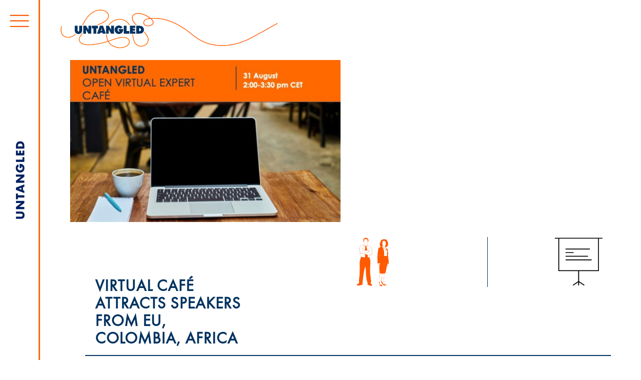

--- FILE ---
content_type: text/html; charset=UTF-8
request_url: https://projectuntangled.eu/events/fourth-virtual-cafe-attracts-presentations-from-eu-colombia-and-africa/
body_size: 23386
content:

<!DOCTYPE html>
<!--[if IE 7]>
<html class="ie ie7" lang="en-US">
<![endif]-->
<!--[if IE 8]>
<html class="ie ie8" lang="en-US">
<![endif]-->
<!--[if !(IE 7) | !(IE 8)  ]><!-->

<html lang="en-US">
<!--<![endif]-->

<head>

<meta charset="UTF-8" />
<meta name="viewport" content="width=device-width, initial-scale=1.0" />
<meta name="format-detection" content="telephone=no">
<meta name="description" content="UNTANGLED is a project conducted by a consortium of 13 research institutions and financed by the EU's Horizon 2020 programme. UNTANGLED aims to examine the impact of globalisation, technological transformation and demographic change on labour markets in the European Union, and to recommend policies that will contribute to shared prosperity.">
<meta name="keywords" content="Employment, job quality, skills, income inequality, labour mobility, low-skilled workers, gender, inclusive policies">

<title>VIRTUAL CAFÉ ATTRACTS SPEAKERS FROM EU, COLOMBIA, AFRICA - Project Untangled</title>
<link rel="profile" href="https://gmpg.org/xfn/11" />
<link rel="pingback" href="https://projectuntangled.eu/xmlrpc.php" />
<link rel="shortcut icon" href="https://projectuntangled.eu/wp-content/themes/fixmypage/images/favicon.png" />

<meta name='robots' content='index, follow, max-image-preview:large, max-snippet:-1, max-video-preview:-1' />

	<!-- This site is optimized with the Yoast SEO plugin v22.8 - https://yoast.com/wordpress/plugins/seo/ -->
	<title>VIRTUAL CAFÉ ATTRACTS SPEAKERS FROM EU, COLOMBIA, AFRICA - Project Untangled</title>
	<link rel="canonical" href="https://projectuntangled.eu/events/fourth-virtual-cafe-attracts-presentations-from-eu-colombia-and-africa/" />
	<meta property="og:locale" content="en_US" />
	<meta property="og:type" content="article" />
	<meta property="og:title" content="VIRTUAL CAFÉ ATTRACTS SPEAKERS FROM EU, COLOMBIA, AFRICA - Project Untangled" />
	<meta property="og:description" content="&nbsp; The August meet-up hosted eight presentations: Laurène Thil of HIVA KU Leuven discussed the challenges posed by the recent European Working Conditions Survey (EWCS) 2021 for Belgium, stemming from changes to the questionnaire that have made it impossible to analyse certain topics. &nbsp; Irene Provvidenza of Wise Town, a division of TeamDev software house, [&hellip;]" />
	<meta property="og:url" content="https://projectuntangled.eu/events/fourth-virtual-cafe-attracts-presentations-from-eu-colombia-and-africa/" />
	<meta property="og:site_name" content="Project Untangled" />
	<meta property="article:modified_time" content="2022-10-17T08:18:45+00:00" />
	<meta property="og:image" content="https://projectuntangled.eu/wp-content/uploads/2022/09/FourthOPEN_CAFE_Slide.jpg" />
	<meta property="og:image:width" content="940" />
	<meta property="og:image:height" content="626" />
	<meta property="og:image:type" content="image/jpeg" />
	<meta name="twitter:card" content="summary_large_image" />
	<meta name="twitter:label1" content="Est. reading time" />
	<meta name="twitter:data1" content="3 minutes" />
	<script type="application/ld+json" class="yoast-schema-graph">{"@context":"https://schema.org","@graph":[{"@type":"WebPage","@id":"https://projectuntangled.eu/events/fourth-virtual-cafe-attracts-presentations-from-eu-colombia-and-africa/","url":"https://projectuntangled.eu/events/fourth-virtual-cafe-attracts-presentations-from-eu-colombia-and-africa/","name":"VIRTUAL CAFÉ ATTRACTS SPEAKERS FROM EU, COLOMBIA, AFRICA - Project Untangled","isPartOf":{"@id":"https://projectuntangled.eu/#website"},"primaryImageOfPage":{"@id":"https://projectuntangled.eu/events/fourth-virtual-cafe-attracts-presentations-from-eu-colombia-and-africa/#primaryimage"},"image":{"@id":"https://projectuntangled.eu/events/fourth-virtual-cafe-attracts-presentations-from-eu-colombia-and-africa/#primaryimage"},"thumbnailUrl":"https://projectuntangled.eu/wp-content/uploads/2022/09/FourthOPEN_CAFE_Slide.jpg","datePublished":"2022-09-12T15:47:05+00:00","dateModified":"2022-10-17T08:18:45+00:00","breadcrumb":{"@id":"https://projectuntangled.eu/events/fourth-virtual-cafe-attracts-presentations-from-eu-colombia-and-africa/#breadcrumb"},"inLanguage":"en-US","potentialAction":[{"@type":"ReadAction","target":["https://projectuntangled.eu/events/fourth-virtual-cafe-attracts-presentations-from-eu-colombia-and-africa/"]}]},{"@type":"ImageObject","inLanguage":"en-US","@id":"https://projectuntangled.eu/events/fourth-virtual-cafe-attracts-presentations-from-eu-colombia-and-africa/#primaryimage","url":"https://projectuntangled.eu/wp-content/uploads/2022/09/FourthOPEN_CAFE_Slide.jpg","contentUrl":"https://projectuntangled.eu/wp-content/uploads/2022/09/FourthOPEN_CAFE_Slide.jpg","width":940,"height":626},{"@type":"BreadcrumbList","@id":"https://projectuntangled.eu/events/fourth-virtual-cafe-attracts-presentations-from-eu-colombia-and-africa/#breadcrumb","itemListElement":[{"@type":"ListItem","position":1,"name":"Home","item":"https://projectuntangled.eu/"},{"@type":"ListItem","position":2,"name":"VIRTUAL CAFÉ ATTRACTS SPEAKERS FROM EU, COLOMBIA, AFRICA"}]},{"@type":"WebSite","@id":"https://projectuntangled.eu/#website","url":"https://projectuntangled.eu/","name":"Project Untangled","description":"","potentialAction":[{"@type":"SearchAction","target":{"@type":"EntryPoint","urlTemplate":"https://projectuntangled.eu/?s={search_term_string}"},"query-input":"required name=search_term_string"}],"inLanguage":"en-US"}]}</script>
	<!-- / Yoast SEO plugin. -->


<link rel='dns-prefetch' href='//maxcdn.bootstrapcdn.com' />
<link rel="alternate" type="application/rss+xml" title="Project Untangled &raquo; Feed" href="https://projectuntangled.eu/feed/" />
<link rel="alternate" type="application/rss+xml" title="Project Untangled &raquo; Comments Feed" href="https://projectuntangled.eu/comments/feed/" />
<link rel="alternate" title="oEmbed (JSON)" type="application/json+oembed" href="https://projectuntangled.eu/wp-json/oembed/1.0/embed?url=https%3A%2F%2Fprojectuntangled.eu%2Fevents%2Ffourth-virtual-cafe-attracts-presentations-from-eu-colombia-and-africa%2F" />
<link rel="alternate" title="oEmbed (XML)" type="text/xml+oembed" href="https://projectuntangled.eu/wp-json/oembed/1.0/embed?url=https%3A%2F%2Fprojectuntangled.eu%2Fevents%2Ffourth-virtual-cafe-attracts-presentations-from-eu-colombia-and-africa%2F&#038;format=xml" />
<style id='wp-img-auto-sizes-contain-inline-css'>
img:is([sizes=auto i],[sizes^="auto," i]){contain-intrinsic-size:3000px 1500px}
/*# sourceURL=wp-img-auto-sizes-contain-inline-css */
</style>
<style id='wp-emoji-styles-inline-css'>

	img.wp-smiley, img.emoji {
		display: inline !important;
		border: none !important;
		box-shadow: none !important;
		height: 1em !important;
		width: 1em !important;
		margin: 0 0.07em !important;
		vertical-align: -0.1em !important;
		background: none !important;
		padding: 0 !important;
	}
/*# sourceURL=wp-emoji-styles-inline-css */
</style>
<style id='wp-block-library-inline-css'>
:root{--wp-block-synced-color:#7a00df;--wp-block-synced-color--rgb:122,0,223;--wp-bound-block-color:var(--wp-block-synced-color);--wp-editor-canvas-background:#ddd;--wp-admin-theme-color:#007cba;--wp-admin-theme-color--rgb:0,124,186;--wp-admin-theme-color-darker-10:#006ba1;--wp-admin-theme-color-darker-10--rgb:0,107,160.5;--wp-admin-theme-color-darker-20:#005a87;--wp-admin-theme-color-darker-20--rgb:0,90,135;--wp-admin-border-width-focus:2px}@media (min-resolution:192dpi){:root{--wp-admin-border-width-focus:1.5px}}.wp-element-button{cursor:pointer}:root .has-very-light-gray-background-color{background-color:#eee}:root .has-very-dark-gray-background-color{background-color:#313131}:root .has-very-light-gray-color{color:#eee}:root .has-very-dark-gray-color{color:#313131}:root .has-vivid-green-cyan-to-vivid-cyan-blue-gradient-background{background:linear-gradient(135deg,#00d084,#0693e3)}:root .has-purple-crush-gradient-background{background:linear-gradient(135deg,#34e2e4,#4721fb 50%,#ab1dfe)}:root .has-hazy-dawn-gradient-background{background:linear-gradient(135deg,#faaca8,#dad0ec)}:root .has-subdued-olive-gradient-background{background:linear-gradient(135deg,#fafae1,#67a671)}:root .has-atomic-cream-gradient-background{background:linear-gradient(135deg,#fdd79a,#004a59)}:root .has-nightshade-gradient-background{background:linear-gradient(135deg,#330968,#31cdcf)}:root .has-midnight-gradient-background{background:linear-gradient(135deg,#020381,#2874fc)}:root{--wp--preset--font-size--normal:16px;--wp--preset--font-size--huge:42px}.has-regular-font-size{font-size:1em}.has-larger-font-size{font-size:2.625em}.has-normal-font-size{font-size:var(--wp--preset--font-size--normal)}.has-huge-font-size{font-size:var(--wp--preset--font-size--huge)}.has-text-align-center{text-align:center}.has-text-align-left{text-align:left}.has-text-align-right{text-align:right}.has-fit-text{white-space:nowrap!important}#end-resizable-editor-section{display:none}.aligncenter{clear:both}.items-justified-left{justify-content:flex-start}.items-justified-center{justify-content:center}.items-justified-right{justify-content:flex-end}.items-justified-space-between{justify-content:space-between}.screen-reader-text{border:0;clip-path:inset(50%);height:1px;margin:-1px;overflow:hidden;padding:0;position:absolute;width:1px;word-wrap:normal!important}.screen-reader-text:focus{background-color:#ddd;clip-path:none;color:#444;display:block;font-size:1em;height:auto;left:5px;line-height:normal;padding:15px 23px 14px;text-decoration:none;top:5px;width:auto;z-index:100000}html :where(.has-border-color){border-style:solid}html :where([style*=border-top-color]){border-top-style:solid}html :where([style*=border-right-color]){border-right-style:solid}html :where([style*=border-bottom-color]){border-bottom-style:solid}html :where([style*=border-left-color]){border-left-style:solid}html :where([style*=border-width]){border-style:solid}html :where([style*=border-top-width]){border-top-style:solid}html :where([style*=border-right-width]){border-right-style:solid}html :where([style*=border-bottom-width]){border-bottom-style:solid}html :where([style*=border-left-width]){border-left-style:solid}html :where(img[class*=wp-image-]){height:auto;max-width:100%}:where(figure){margin:0 0 1em}html :where(.is-position-sticky){--wp-admin--admin-bar--position-offset:var(--wp-admin--admin-bar--height,0px)}@media screen and (max-width:600px){html :where(.is-position-sticky){--wp-admin--admin-bar--position-offset:0px}}

/*# sourceURL=wp-block-library-inline-css */
</style><style id='global-styles-inline-css'>
:root{--wp--preset--aspect-ratio--square: 1;--wp--preset--aspect-ratio--4-3: 4/3;--wp--preset--aspect-ratio--3-4: 3/4;--wp--preset--aspect-ratio--3-2: 3/2;--wp--preset--aspect-ratio--2-3: 2/3;--wp--preset--aspect-ratio--16-9: 16/9;--wp--preset--aspect-ratio--9-16: 9/16;--wp--preset--color--black: #000000;--wp--preset--color--cyan-bluish-gray: #abb8c3;--wp--preset--color--white: #ffffff;--wp--preset--color--pale-pink: #f78da7;--wp--preset--color--vivid-red: #cf2e2e;--wp--preset--color--luminous-vivid-orange: #ff6900;--wp--preset--color--luminous-vivid-amber: #fcb900;--wp--preset--color--light-green-cyan: #7bdcb5;--wp--preset--color--vivid-green-cyan: #00d084;--wp--preset--color--pale-cyan-blue: #8ed1fc;--wp--preset--color--vivid-cyan-blue: #0693e3;--wp--preset--color--vivid-purple: #9b51e0;--wp--preset--color--accent: #cd2653;--wp--preset--color--primary: #000000;--wp--preset--color--secondary: #6d6d6d;--wp--preset--color--subtle-background: #dcd7ca;--wp--preset--color--background: #f5efe0;--wp--preset--gradient--vivid-cyan-blue-to-vivid-purple: linear-gradient(135deg,rgb(6,147,227) 0%,rgb(155,81,224) 100%);--wp--preset--gradient--light-green-cyan-to-vivid-green-cyan: linear-gradient(135deg,rgb(122,220,180) 0%,rgb(0,208,130) 100%);--wp--preset--gradient--luminous-vivid-amber-to-luminous-vivid-orange: linear-gradient(135deg,rgb(252,185,0) 0%,rgb(255,105,0) 100%);--wp--preset--gradient--luminous-vivid-orange-to-vivid-red: linear-gradient(135deg,rgb(255,105,0) 0%,rgb(207,46,46) 100%);--wp--preset--gradient--very-light-gray-to-cyan-bluish-gray: linear-gradient(135deg,rgb(238,238,238) 0%,rgb(169,184,195) 100%);--wp--preset--gradient--cool-to-warm-spectrum: linear-gradient(135deg,rgb(74,234,220) 0%,rgb(151,120,209) 20%,rgb(207,42,186) 40%,rgb(238,44,130) 60%,rgb(251,105,98) 80%,rgb(254,248,76) 100%);--wp--preset--gradient--blush-light-purple: linear-gradient(135deg,rgb(255,206,236) 0%,rgb(152,150,240) 100%);--wp--preset--gradient--blush-bordeaux: linear-gradient(135deg,rgb(254,205,165) 0%,rgb(254,45,45) 50%,rgb(107,0,62) 100%);--wp--preset--gradient--luminous-dusk: linear-gradient(135deg,rgb(255,203,112) 0%,rgb(199,81,192) 50%,rgb(65,88,208) 100%);--wp--preset--gradient--pale-ocean: linear-gradient(135deg,rgb(255,245,203) 0%,rgb(182,227,212) 50%,rgb(51,167,181) 100%);--wp--preset--gradient--electric-grass: linear-gradient(135deg,rgb(202,248,128) 0%,rgb(113,206,126) 100%);--wp--preset--gradient--midnight: linear-gradient(135deg,rgb(2,3,129) 0%,rgb(40,116,252) 100%);--wp--preset--font-size--small: 18px;--wp--preset--font-size--medium: 20px;--wp--preset--font-size--large: 26.25px;--wp--preset--font-size--x-large: 42px;--wp--preset--font-size--normal: 21px;--wp--preset--font-size--larger: 32px;--wp--preset--spacing--20: 0.44rem;--wp--preset--spacing--30: 0.67rem;--wp--preset--spacing--40: 1rem;--wp--preset--spacing--50: 1.5rem;--wp--preset--spacing--60: 2.25rem;--wp--preset--spacing--70: 3.38rem;--wp--preset--spacing--80: 5.06rem;--wp--preset--shadow--natural: 6px 6px 9px rgba(0, 0, 0, 0.2);--wp--preset--shadow--deep: 12px 12px 50px rgba(0, 0, 0, 0.4);--wp--preset--shadow--sharp: 6px 6px 0px rgba(0, 0, 0, 0.2);--wp--preset--shadow--outlined: 6px 6px 0px -3px rgb(255, 255, 255), 6px 6px rgb(0, 0, 0);--wp--preset--shadow--crisp: 6px 6px 0px rgb(0, 0, 0);}:where(.is-layout-flex){gap: 0.5em;}:where(.is-layout-grid){gap: 0.5em;}body .is-layout-flex{display: flex;}.is-layout-flex{flex-wrap: wrap;align-items: center;}.is-layout-flex > :is(*, div){margin: 0;}body .is-layout-grid{display: grid;}.is-layout-grid > :is(*, div){margin: 0;}:where(.wp-block-columns.is-layout-flex){gap: 2em;}:where(.wp-block-columns.is-layout-grid){gap: 2em;}:where(.wp-block-post-template.is-layout-flex){gap: 1.25em;}:where(.wp-block-post-template.is-layout-grid){gap: 1.25em;}.has-black-color{color: var(--wp--preset--color--black) !important;}.has-cyan-bluish-gray-color{color: var(--wp--preset--color--cyan-bluish-gray) !important;}.has-white-color{color: var(--wp--preset--color--white) !important;}.has-pale-pink-color{color: var(--wp--preset--color--pale-pink) !important;}.has-vivid-red-color{color: var(--wp--preset--color--vivid-red) !important;}.has-luminous-vivid-orange-color{color: var(--wp--preset--color--luminous-vivid-orange) !important;}.has-luminous-vivid-amber-color{color: var(--wp--preset--color--luminous-vivid-amber) !important;}.has-light-green-cyan-color{color: var(--wp--preset--color--light-green-cyan) !important;}.has-vivid-green-cyan-color{color: var(--wp--preset--color--vivid-green-cyan) !important;}.has-pale-cyan-blue-color{color: var(--wp--preset--color--pale-cyan-blue) !important;}.has-vivid-cyan-blue-color{color: var(--wp--preset--color--vivid-cyan-blue) !important;}.has-vivid-purple-color{color: var(--wp--preset--color--vivid-purple) !important;}.has-black-background-color{background-color: var(--wp--preset--color--black) !important;}.has-cyan-bluish-gray-background-color{background-color: var(--wp--preset--color--cyan-bluish-gray) !important;}.has-white-background-color{background-color: var(--wp--preset--color--white) !important;}.has-pale-pink-background-color{background-color: var(--wp--preset--color--pale-pink) !important;}.has-vivid-red-background-color{background-color: var(--wp--preset--color--vivid-red) !important;}.has-luminous-vivid-orange-background-color{background-color: var(--wp--preset--color--luminous-vivid-orange) !important;}.has-luminous-vivid-amber-background-color{background-color: var(--wp--preset--color--luminous-vivid-amber) !important;}.has-light-green-cyan-background-color{background-color: var(--wp--preset--color--light-green-cyan) !important;}.has-vivid-green-cyan-background-color{background-color: var(--wp--preset--color--vivid-green-cyan) !important;}.has-pale-cyan-blue-background-color{background-color: var(--wp--preset--color--pale-cyan-blue) !important;}.has-vivid-cyan-blue-background-color{background-color: var(--wp--preset--color--vivid-cyan-blue) !important;}.has-vivid-purple-background-color{background-color: var(--wp--preset--color--vivid-purple) !important;}.has-black-border-color{border-color: var(--wp--preset--color--black) !important;}.has-cyan-bluish-gray-border-color{border-color: var(--wp--preset--color--cyan-bluish-gray) !important;}.has-white-border-color{border-color: var(--wp--preset--color--white) !important;}.has-pale-pink-border-color{border-color: var(--wp--preset--color--pale-pink) !important;}.has-vivid-red-border-color{border-color: var(--wp--preset--color--vivid-red) !important;}.has-luminous-vivid-orange-border-color{border-color: var(--wp--preset--color--luminous-vivid-orange) !important;}.has-luminous-vivid-amber-border-color{border-color: var(--wp--preset--color--luminous-vivid-amber) !important;}.has-light-green-cyan-border-color{border-color: var(--wp--preset--color--light-green-cyan) !important;}.has-vivid-green-cyan-border-color{border-color: var(--wp--preset--color--vivid-green-cyan) !important;}.has-pale-cyan-blue-border-color{border-color: var(--wp--preset--color--pale-cyan-blue) !important;}.has-vivid-cyan-blue-border-color{border-color: var(--wp--preset--color--vivid-cyan-blue) !important;}.has-vivid-purple-border-color{border-color: var(--wp--preset--color--vivid-purple) !important;}.has-vivid-cyan-blue-to-vivid-purple-gradient-background{background: var(--wp--preset--gradient--vivid-cyan-blue-to-vivid-purple) !important;}.has-light-green-cyan-to-vivid-green-cyan-gradient-background{background: var(--wp--preset--gradient--light-green-cyan-to-vivid-green-cyan) !important;}.has-luminous-vivid-amber-to-luminous-vivid-orange-gradient-background{background: var(--wp--preset--gradient--luminous-vivid-amber-to-luminous-vivid-orange) !important;}.has-luminous-vivid-orange-to-vivid-red-gradient-background{background: var(--wp--preset--gradient--luminous-vivid-orange-to-vivid-red) !important;}.has-very-light-gray-to-cyan-bluish-gray-gradient-background{background: var(--wp--preset--gradient--very-light-gray-to-cyan-bluish-gray) !important;}.has-cool-to-warm-spectrum-gradient-background{background: var(--wp--preset--gradient--cool-to-warm-spectrum) !important;}.has-blush-light-purple-gradient-background{background: var(--wp--preset--gradient--blush-light-purple) !important;}.has-blush-bordeaux-gradient-background{background: var(--wp--preset--gradient--blush-bordeaux) !important;}.has-luminous-dusk-gradient-background{background: var(--wp--preset--gradient--luminous-dusk) !important;}.has-pale-ocean-gradient-background{background: var(--wp--preset--gradient--pale-ocean) !important;}.has-electric-grass-gradient-background{background: var(--wp--preset--gradient--electric-grass) !important;}.has-midnight-gradient-background{background: var(--wp--preset--gradient--midnight) !important;}.has-small-font-size{font-size: var(--wp--preset--font-size--small) !important;}.has-medium-font-size{font-size: var(--wp--preset--font-size--medium) !important;}.has-large-font-size{font-size: var(--wp--preset--font-size--large) !important;}.has-x-large-font-size{font-size: var(--wp--preset--font-size--x-large) !important;}
/*# sourceURL=global-styles-inline-css */
</style>

<style id='classic-theme-styles-inline-css'>
/*! This file is auto-generated */
.wp-block-button__link{color:#fff;background-color:#32373c;border-radius:9999px;box-shadow:none;text-decoration:none;padding:calc(.667em + 2px) calc(1.333em + 2px);font-size:1.125em}.wp-block-file__button{background:#32373c;color:#fff;text-decoration:none}
/*# sourceURL=/wp-includes/css/classic-themes.min.css */
</style>
<link rel='stylesheet' id='contact-form-7-css' href='https://projectuntangled.eu/wp-content/plugins/contact-form-7/includes/css/styles.css?ver=5.9.5' media='all' />
<link rel='stylesheet' id='photoswipe-core-css-css' href='https://projectuntangled.eu/wp-content/plugins/photoswipe-masonry/photoswipe-dist/photoswipe.css?ver=6.9' media='all' />
<link rel='stylesheet' id='pswp-skin-css' href='https://projectuntangled.eu/wp-content/plugins/photoswipe-masonry/photoswipe-dist/default-skin/default-skin.css?ver=6.9' media='all' />
<link rel='stylesheet' id='cff-css' href='https://projectuntangled.eu/wp-content/plugins/custom-facebook-feed/assets/css/cff-style.min.css?ver=4.2.5' media='all' />
<link rel='stylesheet' id='sb-font-awesome-css' href='https://maxcdn.bootstrapcdn.com/font-awesome/4.7.0/css/font-awesome.min.css?ver=6.9' media='all' />
<link rel='stylesheet' id='bootstrap-css-css' href='https://projectuntangled.eu/wp-content/themes/fixmypage/css/bootstrap.min.css' media='all' />
<link rel='stylesheet' id='twentytwenty-style-css' href='https://projectuntangled.eu/wp-content/themes/fixmypage/style.css?ver=6.9' media='all' />
<style id='twentytwenty-style-inline-css'>
.color-accent,.color-accent-hover:hover,.color-accent-hover:focus,:root .has-accent-color,.has-drop-cap:not(:focus):first-letter,.wp-block-button.is-style-outline,a { color: #cd2653; }blockquote,.border-color-accent,.border-color-accent-hover:hover,.border-color-accent-hover:focus { border-color: #cd2653; }button,.button,.faux-button,.wp-block-button__link,.wp-block-file .wp-block-file__button,input[type="button"],input[type="reset"],input[type="submit"],.bg-accent,.bg-accent-hover:hover,.bg-accent-hover:focus,:root .has-accent-background-color,.comment-reply-link { background-color: #cd2653; }.fill-children-accent,.fill-children-accent * { fill: #cd2653; }body,.entry-title a,:root .has-primary-color { color: #000000; }:root .has-primary-background-color { background-color: #000000; }cite,figcaption,.wp-caption-text,.post-meta,.entry-content .wp-block-archives li,.entry-content .wp-block-categories li,.entry-content .wp-block-latest-posts li,.wp-block-latest-comments__comment-date,.wp-block-latest-posts__post-date,.wp-block-embed figcaption,.wp-block-image figcaption,.wp-block-pullquote cite,.comment-metadata,.comment-respond .comment-notes,.comment-respond .logged-in-as,.pagination .dots,.entry-content hr:not(.has-background),hr.styled-separator,:root .has-secondary-color { color: #6d6d6d; }:root .has-secondary-background-color { background-color: #6d6d6d; }pre,fieldset,input,textarea,table,table *,hr { border-color: #dcd7ca; }caption,code,code,kbd,samp,.wp-block-table.is-style-stripes tbody tr:nth-child(odd),:root .has-subtle-background-background-color { background-color: #dcd7ca; }.wp-block-table.is-style-stripes { border-bottom-color: #dcd7ca; }.wp-block-latest-posts.is-grid li { border-top-color: #dcd7ca; }:root .has-subtle-background-color { color: #dcd7ca; }body:not(.overlay-header) .primary-menu > li > a,body:not(.overlay-header) .primary-menu > li > .icon,.modal-menu a,.footer-menu a, .footer-widgets a:where(:not(.wp-block-button__link)),#site-footer .wp-block-button.is-style-outline,.wp-block-pullquote:before,.singular:not(.overlay-header) .entry-header a,.archive-header a,.header-footer-group .color-accent,.header-footer-group .color-accent-hover:hover { color: #cd2653; }.social-icons a,#site-footer button:not(.toggle),#site-footer .button,#site-footer .faux-button,#site-footer .wp-block-button__link,#site-footer .wp-block-file__button,#site-footer input[type="button"],#site-footer input[type="reset"],#site-footer input[type="submit"] { background-color: #cd2653; }.header-footer-group,body:not(.overlay-header) #site-header .toggle,.menu-modal .toggle { color: #000000; }body:not(.overlay-header) .primary-menu ul { background-color: #000000; }body:not(.overlay-header) .primary-menu > li > ul:after { border-bottom-color: #000000; }body:not(.overlay-header) .primary-menu ul ul:after { border-left-color: #000000; }.site-description,body:not(.overlay-header) .toggle-inner .toggle-text,.widget .post-date,.widget .rss-date,.widget_archive li,.widget_categories li,.widget cite,.widget_pages li,.widget_meta li,.widget_nav_menu li,.powered-by-wordpress,.footer-credits .privacy-policy,.to-the-top,.singular .entry-header .post-meta,.singular:not(.overlay-header) .entry-header .post-meta a { color: #6d6d6d; }.header-footer-group pre,.header-footer-group fieldset,.header-footer-group input,.header-footer-group textarea,.header-footer-group table,.header-footer-group table *,.footer-nav-widgets-wrapper,#site-footer,.menu-modal nav *,.footer-widgets-outer-wrapper,.footer-top { border-color: #dcd7ca; }.header-footer-group table caption,body:not(.overlay-header) .header-inner .toggle-wrapper::before { background-color: #dcd7ca; }
/*# sourceURL=twentytwenty-style-inline-css */
</style>
<link rel='stylesheet' id='twentytwenty-fonts-css' href='https://projectuntangled.eu/wp-content/themes/twentytwenty/assets/css/font-inter.css?ver=6.9' media='all' />
<link rel='stylesheet' id='twentytwenty-print-style-css' href='https://projectuntangled.eu/wp-content/themes/twentytwenty/print.css?ver=6.9' media='print' />
<script src="https://projectuntangled.eu/wp-includes/js/jquery/jquery.min.js?ver=3.7.1" id="jquery-core-js"></script>
<script src="https://projectuntangled.eu/wp-includes/js/jquery/jquery-migrate.min.js?ver=3.4.1" id="jquery-migrate-js"></script>
<script src="https://projectuntangled.eu/wp-content/plugins/photoswipe-masonry/photoswipe-dist/photoswipe.min.js?ver=6.9" id="photoswipe-js"></script>
<script src="https://projectuntangled.eu/wp-content/plugins/photoswipe-masonry/photoswipe-masonry.js?ver=6.9" id="photoswipe-masonry-js-js"></script>
<script src="https://projectuntangled.eu/wp-content/plugins/photoswipe-masonry/photoswipe-dist/photoswipe-ui-default.min.js?ver=6.9" id="photoswipe-ui-default-js"></script>
<script src="https://projectuntangled.eu/wp-content/plugins/photoswipe-masonry/masonry.pkgd.min.js?ver=6.9" id="photoswipe-masonry-js"></script>
<script src="https://projectuntangled.eu/wp-content/plugins/photoswipe-masonry/imagesloaded.pkgd.min.js?ver=6.9" id="photoswipe-imagesloaded-js"></script>
<script src="https://projectuntangled.eu/wp-content/themes/fixmypage/js/onLoad.js?ver=6.9" id="onLoad-js"></script>
<script src="https://projectuntangled.eu/wp-content/themes/twentytwenty/assets/js/index.js?ver=6.9" id="twentytwenty-js-js" defer data-wp-strategy="defer"></script>
<link rel="https://api.w.org/" href="https://projectuntangled.eu/wp-json/" /><link rel="EditURI" type="application/rsd+xml" title="RSD" href="https://projectuntangled.eu/xmlrpc.php?rsd" />
<meta name="generator" content="WordPress 6.9" />
<link rel='shortlink' href='https://projectuntangled.eu/?p=886' />
<!-- Analytics by WP Statistics v14.7.2 - https://wp-statistics.com/ -->
	<script>document.documentElement.className = document.documentElement.className.replace( 'no-js', 'js' );</script>
	<style>.recentcomments a{display:inline !important;padding:0 !important;margin:0 !important;}</style>
<!-- Global site tag (gtag.js) - Google Analytics -->

<script async src="https://www.googletagmanager.com/gtag/js?id=UA-199320237-1"></script>

<script>

  window.dataLayer = window.dataLayer || [];

  function gtag(){dataLayer.push(arguments);}

  gtag('js', new Date());

 

  gtag('config', 'UA-199320237-1');

</script>
				
</head>
	
<body data-rsssl=1 class="wp-singular events-template-default single single-events postid-886 wp-embed-responsive wp-theme-twentytwenty wp-child-theme-fixmypage fourth-virtual-cafe-attracts-presentations-from-eu-colombia-and-africa singular enable-search-modal has-post-thumbnail has-single-pagination not-showing-comments show-avatars footer-top-visible">

<div class="fStartDim"></div>

<div class="fHeader">
			
			<div class="container">
					<div class="fMenuIcon"></div>	
					<div class="fLogo"><a href="https://projectuntangled.eu"></a></div>
					<div class="fMenu fTopMenu">
							<div class="Menu 1"><ul id="menu-menu-top" class="menu"><li id="menu-item-23" class="menu-item menu-item-type-post_type menu-item-object-page menu-item-23"><a href="https://projectuntangled.eu/news/" data-ps2id-api="true">News</a></li>
<li id="menu-item-1113" class="menu-item menu-item-type-post_type menu-item-object-page menu-item-has-children menu-item-1113"><a href="https://projectuntangled.eu/project/" data-ps2id-api="true">About</a><span class="icon"></span>
<ul class="sub-menu">
	<li id="menu-item-190" class="menu-item menu-item-type-post_type menu-item-object-page menu-item-190"><a href="https://projectuntangled.eu/untangled-work-packages/" data-ps2id-api="true">Work packages</a></li>
	<li id="menu-item-367" class="menu-item menu-item-type-post_type menu-item-object-page menu-item-367"><a href="https://projectuntangled.eu/untangled-institutions/" data-ps2id-api="true">Partners</a></li>
	<li id="menu-item-189" class="menu-item menu-item-type-post_type menu-item-object-page menu-item-189"><a href="https://projectuntangled.eu/untangled-people/" data-ps2id-api="true">People</a></li>
	<li id="menu-item-188" class="menu-item menu-item-type-post_type menu-item-object-page menu-item-188"><a href="https://projectuntangled.eu/untangled-advisory-board/" data-ps2id-api="true">Advisory Board</a></li>
</ul>
</li>
<li id="menu-item-156" class="menu-item menu-item-type-post_type menu-item-object-page menu-item-156"><a href="https://projectuntangled.eu/untangled-research-papers/" data-ps2id-api="true">Research output</a></li>
<li id="menu-item-21" class="menu-item menu-item-type-post_type menu-item-object-page menu-item-21"><a href="https://projectuntangled.eu/untangled-events/" data-ps2id-api="true">Events</a></li>
<li id="menu-item-20" class="menu-item menu-item-type-post_type menu-item-object-page menu-item-20"><a href="https://projectuntangled.eu/newsletter/" data-ps2id-api="true">Newsletter</a></li>
<li id="menu-item-596" class="menu-item menu-item-type-custom menu-item-object-custom menu-item-596"><a href="https://forum.projectuntangled.eu/login" data-ps2id-api="true">Forum</a></li>
</ul></div>					</div>
			</div>
			
	</div>

</div>

<div class="fLeft">
	<div class="fLeftTitle"><img src="https://projectuntangled.eu/wp-content/themes/fixmypage/images/left.png" alt="Project Untangled" /></div>
</div>

<div class="fLeftMenu">
	<div class="fLeftMenuContent">
		<div class="Menu 1"><ul id="menu-menu-top-1" class="menu"><li class="menu-item menu-item-type-post_type menu-item-object-page menu-item-23"><a href="https://projectuntangled.eu/news/" data-ps2id-api="true">News</a></li>
<li class="menu-item menu-item-type-post_type menu-item-object-page menu-item-has-children menu-item-1113"><a href="https://projectuntangled.eu/project/" data-ps2id-api="true">About</a><span class="icon"></span>
<ul class="sub-menu">
	<li class="menu-item menu-item-type-post_type menu-item-object-page menu-item-190"><a href="https://projectuntangled.eu/untangled-work-packages/" data-ps2id-api="true">Work packages</a></li>
	<li class="menu-item menu-item-type-post_type menu-item-object-page menu-item-367"><a href="https://projectuntangled.eu/untangled-institutions/" data-ps2id-api="true">Partners</a></li>
	<li class="menu-item menu-item-type-post_type menu-item-object-page menu-item-189"><a href="https://projectuntangled.eu/untangled-people/" data-ps2id-api="true">People</a></li>
	<li class="menu-item menu-item-type-post_type menu-item-object-page menu-item-188"><a href="https://projectuntangled.eu/untangled-advisory-board/" data-ps2id-api="true">Advisory Board</a></li>
</ul>
</li>
<li class="menu-item menu-item-type-post_type menu-item-object-page menu-item-156"><a href="https://projectuntangled.eu/untangled-research-papers/" data-ps2id-api="true">Research output</a></li>
<li class="menu-item menu-item-type-post_type menu-item-object-page menu-item-21"><a href="https://projectuntangled.eu/untangled-events/" data-ps2id-api="true">Events</a></li>
<li class="menu-item menu-item-type-post_type menu-item-object-page menu-item-20"><a href="https://projectuntangled.eu/newsletter/" data-ps2id-api="true">Newsletter</a></li>
<li class="menu-item menu-item-type-custom menu-item-object-custom menu-item-596"><a href="https://forum.projectuntangled.eu/login" data-ps2id-api="true">Forum</a></li>
</ul></div>		<div class="fMenuClose">CLOSE MENU</div>
		<div class="fMenuClose1"></div>
		<div class="fLeftMedia">
			<h2>Follow us on social media</h2>
			<a href="https://twitter.com/untangledEU" target="_blank"><div class="fSocial fTW">Twitter</div></a>
			<a href="https://www.facebook.com/Project-Untangled-110753221119958" target="_blank"><div class="fSocial fFB">Facebook</div></a>
			<a href="https://www.linkedin.com/company/project-untangled-eu" target="_blank"><div class="fSocial fLN">LinkedIn</div></a>
			<a href="https://www.youtube.com/channel/UC5IYI2jVnJmDV3B-W5q1yzQ" target="_blank"><div class="fSocial fYT">Youtube</div></a>
		</div>
	</div>
	<div class="fLeftTitle"><img src="https://projectuntangled.eu/wp-content/themes/fixmypage/images/left.png" alt="Project Untangled" /></div>
</div>

<div class="fMenuIcon"></div>
	
<div class="fCookiesForm">
	
<div class="wpcf7 no-js" id="wpcf7-f636-o1" lang="en-US" dir="ltr">
<div class="screen-reader-response"><p role="status" aria-live="polite" aria-atomic="true"></p> <ul></ul></div>
<form action="/events/fourth-virtual-cafe-attracts-presentations-from-eu-colombia-and-africa/#wpcf7-f636-o1" method="post" class="wpcf7-form init" aria-label="Contact form" novalidate="novalidate" data-status="init">
<div style="display: none;">
<input type="hidden" name="_wpcf7" value="636" />
<input type="hidden" name="_wpcf7_version" value="5.9.5" />
<input type="hidden" name="_wpcf7_locale" value="en_US" />
<input type="hidden" name="_wpcf7_unit_tag" value="wpcf7-f636-o1" />
<input type="hidden" name="_wpcf7_container_post" value="0" />
<input type="hidden" name="_wpcf7_posted_data_hash" value="" />
</div>
<p><span class="wpcf7-form-control-wrap" data-name="downloaded-file"><input size="40" class="wpcf7-form-control wpcf7-text" aria-invalid="false" value="" type="text" name="downloaded-file" /></span><br />
<input class="wpcf7-form-control wpcf7-submit has-spinner" type="submit" value="Submit" />
</p><div class="wpcf7-response-output" aria-hidden="true"></div>
</form>
</div>
</div>

<div class="fWrapper fSingleWrapper">

		<div class="container">
						<div class="row">
				<div class="col-lg-6"><img width="600" height="360" src="https://projectuntangled.eu/wp-content/uploads/2022/09/FourthOPEN_CAFE_Slide-600x360.jpg" class="attachment-newsThumb size-newsThumb wp-post-image" alt="" decoding="async" fetchpriority="high" srcset="https://projectuntangled.eu/wp-content/uploads/2022/09/FourthOPEN_CAFE_Slide-600x360.jpg 600w, https://projectuntangled.eu/wp-content/uploads/2022/09/FourthOPEN_CAFE_Slide-500x300.jpg 500w" sizes="(max-width: 600px) 100vw, 600px" /></div>
				<div class="col-lg-6"><img src="" alt="" /></div>
			</div>
			<div class="row" style="margin:0">
				<div class="col-lg-12 col-md-12 col-sm-12">
								<div class="row fEventsHeader">
									<div class="col-lg-6">
										<h1 class="fNewsTitle fSingleNewsTitle fSingleEventsTitle">VIRTUAL CAFÉ ATTRACTS SPEAKERS FROM EU, COLOMBIA, AFRICA</h1>
									</div>
									<div class="col-lg-3">
										<div class="fEventsAuthors"></div>
									</div>
									<div class="col-lg-3">
										<div class="fEventsType"><!--pas--></div>
									</div>
								</div>
				</div>
			</div>
			<div class="row">
				<div class="col-lg-12">
					<div class="fSingleNewsContent">
						<div class="fSingleNewsLead"><p style="font-weight: 400">More than 20 participants from three continents came together online to discuss labour-market issues during the fourth edition of the UNTANGLED Open Virtual Expert Café on 31 August. Attendees were drawn from academia, research institutes and social partners, including presentations from Colombia and South Africa.</p>
</div>
						<div class="fSingleNewsDesc"><p>&nbsp;</p>
<p style="font-weight: 400;">The August meet-up hosted eight presentations:</p>
<p style="font-weight: 400;"><strong>Laurène Thil</strong> of HIVA KU Leuven discussed the challenges posed by the recent European Working Conditions Survey (EWCS) 2021 for Belgium, stemming from changes to the questionnaire that have made it impossible to analyse certain topics.</p>
<p>&nbsp;</p>
<p style="font-weight: 400;"><strong>Irene Provvidenza</strong> of Wise Town, a division of TeamDev software house, presented a set of applications designed to enhance and optimise the use of city data. TeamDev’s Thematic Dashboard allows users to monitor, analyse and visualize a wide range of topics such as migration, urbanisation and, social and economic values.</p>
<p>&nbsp;</p>
<p style="font-weight: 400;"><strong>Cristina Fernandez</strong> of Fedesarrollo presented research on measuring informality in the Colombian economy. Informal businesses and workers are found through combining business, household and structural surveys. While the informal sector contributes to the labour market considerably, stronger enforcement of labour market regulations reduces informality.</p>
<p>&nbsp;</p>
<p style="font-weight: 400;"><strong>Myrielle Gonshor</strong> from the RWI – Leibniz Institute for Economic Research discussed a paper she wrote together with Ronald Bachmann, Piotr Lewandowski and Karol Madoń as part of the UNTANGLED project, showing that the rise in robot installations in European economies increased employment in 2004-2018. The study also found that while the general impact of robotisation on employment was positive in the EU, it was stronger in countries with lower labour costs.</p>
<p>&nbsp;</p>
<p style="font-weight: 400;"><strong>Klavs Ciprikis</strong> of ESRI presented preliminary results of a case study performed within the UNTANGLED project and focusing on the blockchain sector in Ireland. The study explores inequality, employment and skill patterns in this sector and finds a disconnect between the blockchain sector and higher education institutions, as well as a gender gap.</p>
<p>&nbsp;</p>
<p style="font-weight: 400;"><strong>Caitlin Allen Whitehead</strong> at the University of Cape Town’s Development Policy Research Unit presented preliminary results of a case study performed for UNTANGLED on policies implemented in South Africa to stimulate the growth of the business sector, which is well positioned to create inclusive growth. With the right policies and training in place, the sector can absorb young, inexperienced workers and help them acquire transferable skills.</p>
<p>&nbsp;</p>
<p style="font-weight: 400;"><strong>Andrés García Suaza</strong>, Universidad de Rosario, presented his research on the impact of immigration from Venezuela on the Colombian labour market, showing that 1.8 million migrant workers are mainly employed in the informal sector.</p>
<p>&nbsp;</p>
<p style="font-weight: 400;"><strong>Isabelle Rabaud</strong> of Université d’Orléans presented tentative results of her study on migration and skill supply, carried out as part of UNTANGLED. On the supply side she found that migrants coming to the EU typically are in their late 30s and 40s, and do not have higher education; currently they mainly find employment in medium-skilled occupations. At the same time the demand for digital skills, management skills and some soft skills is growing in Germany and France.</p>
<p>&nbsp;</p>
<p style="font-weight: 400;">The collected slides are available <a class="_ps2id" href="https://projectuntangled.eu/wp-content/uploads/2022/09/Untangled_OpenVirtualXpertCafe_31Aug22.pdf" data-ps2id-offset=""><span style="color: #000080;">here</span>.</a></p>
<p>&nbsp;</p>
<p style="font-weight: 400;">The date of the next Café will be announced soon. Please check our website and social media for announcements.</p>
<p>&nbsp;</p>
</div>
						<div class=""><a class="fNewsMore fSingleNewsBack" href="/untangled-events">BACK</a></div>
					</div>
				</div>
			</div>
		
		</div>

</div>


<div class="fFooter">
	
	<div class="container">
		<div class="row">
			<div class="col-lg-5">
				<a href="/"><img src="https://projectuntangled.eu/wp-content/themes/fixmypage/images/logoFooter.png" alt="" /></a>
				<div class="fDisclaimer">2021 © <b>UNTANGLED</b>. All rights reserved.</div>
				<div class="fFooterNL"><h2>NEWSLETTER</h2>
<p>Stay updated: <a href="https://aldgate.us1.list-manage.com/subscribe/post?u=9007289841cc4c2db06e6405b&amp;id=a9ef2760dc" target="_blank" rel="noopener">subscribe to our newsletter!</a></p>
<p><a href="/privacy-policy/">PRIVACY POLICY</a></p>
</div>
			</div>
			<div class="col-lg-3">
				<div class="fFooterAddress"><p>Write to us:<br />
<a href="mailto:info@projectuntangled.eu">info@projectuntangled.eu</a></p>
</div>
			</div>
			
			<div class="col-lg-4">
				<img style="width:100%;max-width:330px;float:right" src="https://projectuntangled.eu/wp-content/themes/fixmypage/images/imgFooter.png" alt="" />
			</div>
		</div>
		<div class="row fEC">
			<div class="col-lg-1 fEClogo"><img src="https://projectuntangled.eu/wp-content/themes/fixmypage/images/eu.jpg" alt="" /></div>
			<div class="col-lg-7"><div class="fECdesc">This project has received funding from the European Union’s Horizon 2020 research and innovation programme under grant agreement No 101004776</div></div>
			<div class="col-lg-4">
					<div class="fFooterMedia">
						<p>Follow us on social media</p>
						<div class="fLeftMedia">
							<a href="https://twitter.com/untangledEU" target="_blank"><div class="fSocial fFooterTW"></div></a>
							<a href="https://www.facebook.com/Project-Untangled-110753221119958" target="_blank"><div class="fSocial fFooterFB"></div></a>
							<a href="https://www.linkedin.com/company/project-untangled-eu" target="_blank"><div class="fSocial fFooterLN"></div></a>
							<a href="https://www.youtube.com/channel/UC5IYI2jVnJmDV3B-W5q1yzQ" target="_blank"><div class="fSocial fFooterYT"></div></a>
						</div>
					</div>
				</div>
			</div>
			
		</div>
	</div>

</div>

</div> <!-- .fDimWrapper -->
					
		<script type="speculationrules">
{"prefetch":[{"source":"document","where":{"and":[{"href_matches":"/*"},{"not":{"href_matches":["/wp-*.php","/wp-admin/*","/wp-content/uploads/*","/wp-content/*","/wp-content/plugins/*","/wp-content/themes/fixmypage/*","/wp-content/themes/twentytwenty/*","/*\\?(.+)"]}},{"not":{"selector_matches":"a[rel~=\"nofollow\"]"}},{"not":{"selector_matches":".no-prefetch, .no-prefetch a"}}]},"eagerness":"conservative"}]}
</script>
<!-- Custom Facebook Feed JS -->
<script type="text/javascript">var cffajaxurl = "https://projectuntangled.eu/wp-admin/admin-ajax.php";
var cfflinkhashtags = "true";
</script>
<!-- Root element of PhotoSwipe. Must have class pswp. -->
<div class="pswp" tabindex="-1" role="dialog" aria-hidden="true">

<!-- Background of PhotoSwipe.
    Its a separate element, as animating opacity is faster than rgba(). -->
<div class="pswp__bg"></div>

<!-- Slides wrapper with overflow:hidden. -->
<div class="pswp__scroll-wrap">

    <!-- Container that holds slides.
            PhotoSwipe keeps only 3 slides in DOM to save memory. -->
    <div class="pswp__container">
        <!-- dont modify these 3 pswp__item elements, data is added later on -->
        <div class="pswp__item"></div>
        <div class="pswp__item"></div>
        <div class="pswp__item"></div>
    </div>

    <!-- Default (PhotoSwipeUI_Default) interface on top of sliding area. Can be changed. -->
    <div class="pswp__ui pswp__ui--hidden">
        <div class="pswp__top-bar">

            <!--  Controls are self-explanatory. Order can be changed. -->

            <div class="pswp__counter"></div>

            <button class="pswp__button pswp__button--close" title="Close (Esc)"></button>

            <button class="pswp__button pswp__button--share" title="Share"></button>

            <button class="pswp__button pswp__button--fs" title="Toggle fullscreen"></button>

            <button class="pswp__button pswp__button--zoom" title="Zoom in/out"></button>

            <!-- Preloader demo http://codepen.io/dimsemenov/pen/yyBWoR -->
            <!-- element will get class pswp__preloader--active when preloader is running -->
            <div class="pswp__preloader">
                <div class="pswp__preloader__icn">
                <div class="pswp__preloader__cut">
                    <div class="pswp__preloader__donut"></div>
                </div>
                </div>
            </div>
        </div>

        <div class="pswp__share-modal pswp__share-modal--hidden pswp__single-tap">
            <div class="pswp__share-tooltip"></div>
        </div>

        <button class="pswp__button pswp__button--arrow--left" title="Previous (arrow left)">
        </button>

        <button class="pswp__button pswp__button--arrow--right" title="Next (arrow right)">
        </button>

        <div class="pswp__caption">
            <div class="pswp__caption__center"></div>
        </div>

    </div>

</div>

</div><script src="https://projectuntangled.eu/wp-content/plugins/contact-form-7/includes/swv/js/index.js?ver=5.9.5" id="swv-js"></script>
<script id="contact-form-7-js-extra">
var wpcf7 = {"api":{"root":"https://projectuntangled.eu/wp-json/","namespace":"contact-form-7/v1"}};
//# sourceURL=contact-form-7-js-extra
</script>
<script src="https://projectuntangled.eu/wp-content/plugins/contact-form-7/includes/js/index.js?ver=5.9.5" id="contact-form-7-js"></script>
<script id="page-scroll-to-id-plugin-script-js-extra">
var mPS2id_params = {"instances":{"mPS2id_instance_0":{"selector":"a[href*='#']:not([href='#'])","autoSelectorMenuLinks":"true","excludeSelector":"a[href^='#tab-'], a[href^='#tabs-'], a[data-toggle]:not([data-toggle='tooltip']), a[data-slide], a[data-vc-tabs], a[data-vc-accordion], a.screen-reader-text.skip-link","scrollSpeed":800,"autoScrollSpeed":"true","scrollEasing":"easeInOutQuint","scrollingEasing":"easeOutQuint","forceScrollEasing":"false","pageEndSmoothScroll":"true","stopScrollOnUserAction":"false","autoCorrectScroll":"false","autoCorrectScrollExtend":"false","layout":"vertical","offset":"120","dummyOffset":"false","highlightSelector":"","clickedClass":"mPS2id-clicked","targetClass":"mPS2id-target","highlightClass":"mPS2id-highlight","forceSingleHighlight":"false","keepHighlightUntilNext":"false","highlightByNextTarget":"false","appendHash":"false","scrollToHash":"true","scrollToHashForAll":"true","scrollToHashDelay":0,"scrollToHashUseElementData":"true","scrollToHashRemoveUrlHash":"false","disablePluginBelow":0,"adminDisplayWidgetsId":"true","adminTinyMCEbuttons":"true","unbindUnrelatedClickEvents":"false","unbindUnrelatedClickEventsSelector":"","normalizeAnchorPointTargets":"false","encodeLinks":"false"}},"total_instances":"1","shortcode_class":"_ps2id"};
//# sourceURL=page-scroll-to-id-plugin-script-js-extra
</script>
<script src="https://projectuntangled.eu/wp-content/plugins/page-scroll-to-id/js/page-scroll-to-id.min.js?ver=1.7.9" id="page-scroll-to-id-plugin-script-js"></script>
<script src="https://projectuntangled.eu/wp-content/plugins/custom-facebook-feed/assets/js/cff-scripts.min.js?ver=4.2.5" id="cffscripts-js"></script>
<script id="wp-statistics-tracker-js-extra">
var WP_Statistics_Tracker_Object = {"hitRequestUrl":"https://projectuntangled.eu/wp-json/wp-statistics/v2/hit?wp_statistics_hit_rest=yes&current_page_type=post_type_events&current_page_id=886&search_query&page_uri=L2V2ZW50cy9mb3VydGgtdmlydHVhbC1jYWZlLWF0dHJhY3RzLXByZXNlbnRhdGlvbnMtZnJvbS1ldS1jb2xvbWJpYS1hbmQtYWZyaWNhLw=","keepOnlineRequestUrl":"https://projectuntangled.eu/wp-json/wp-statistics/v2/online?wp_statistics_hit_rest=yes&current_page_type=post_type_events&current_page_id=886&search_query&page_uri=L2V2ZW50cy9mb3VydGgtdmlydHVhbC1jYWZlLWF0dHJhY3RzLXByZXNlbnRhdGlvbnMtZnJvbS1ldS1jb2xvbWJpYS1hbmQtYWZyaWNhLw=","option":{"dntEnabled":false,"cacheCompatibility":""}};
//# sourceURL=wp-statistics-tracker-js-extra
</script>
<script src="https://projectuntangled.eu/wp-content/plugins/wp-statistics/assets/js/tracker.js?ver=14.7.2" id="wp-statistics-tracker-js"></script>
<script src="https://projectuntangled.eu/wp-content/themes/fixmypage/js/popper.js" id="popper-js"></script>
<script src="https://projectuntangled.eu/wp-includes/js/imagesloaded.min.js?ver=5.0.0" id="imagesloaded-js"></script>
<script src="https://projectuntangled.eu/wp-includes/js/masonry.min.js?ver=4.2.2" id="masonry-js"></script>
<script src="https://projectuntangled.eu/wp-content/themes/fixmypage/js/bootstrap.min.js" id="bootstrap-js-js"></script>
<script id="wp-emoji-settings" type="application/json">
{"baseUrl":"https://s.w.org/images/core/emoji/17.0.2/72x72/","ext":".png","svgUrl":"https://s.w.org/images/core/emoji/17.0.2/svg/","svgExt":".svg","source":{"concatemoji":"https://projectuntangled.eu/wp-includes/js/wp-emoji-release.min.js?ver=6.9"}}
</script>
<script type="module">
/*! This file is auto-generated */
const a=JSON.parse(document.getElementById("wp-emoji-settings").textContent),o=(window._wpemojiSettings=a,"wpEmojiSettingsSupports"),s=["flag","emoji"];function i(e){try{var t={supportTests:e,timestamp:(new Date).valueOf()};sessionStorage.setItem(o,JSON.stringify(t))}catch(e){}}function c(e,t,n){e.clearRect(0,0,e.canvas.width,e.canvas.height),e.fillText(t,0,0);t=new Uint32Array(e.getImageData(0,0,e.canvas.width,e.canvas.height).data);e.clearRect(0,0,e.canvas.width,e.canvas.height),e.fillText(n,0,0);const a=new Uint32Array(e.getImageData(0,0,e.canvas.width,e.canvas.height).data);return t.every((e,t)=>e===a[t])}function p(e,t){e.clearRect(0,0,e.canvas.width,e.canvas.height),e.fillText(t,0,0);var n=e.getImageData(16,16,1,1);for(let e=0;e<n.data.length;e++)if(0!==n.data[e])return!1;return!0}function u(e,t,n,a){switch(t){case"flag":return n(e,"\ud83c\udff3\ufe0f\u200d\u26a7\ufe0f","\ud83c\udff3\ufe0f\u200b\u26a7\ufe0f")?!1:!n(e,"\ud83c\udde8\ud83c\uddf6","\ud83c\udde8\u200b\ud83c\uddf6")&&!n(e,"\ud83c\udff4\udb40\udc67\udb40\udc62\udb40\udc65\udb40\udc6e\udb40\udc67\udb40\udc7f","\ud83c\udff4\u200b\udb40\udc67\u200b\udb40\udc62\u200b\udb40\udc65\u200b\udb40\udc6e\u200b\udb40\udc67\u200b\udb40\udc7f");case"emoji":return!a(e,"\ud83e\u1fac8")}return!1}function f(e,t,n,a){let r;const o=(r="undefined"!=typeof WorkerGlobalScope&&self instanceof WorkerGlobalScope?new OffscreenCanvas(300,150):document.createElement("canvas")).getContext("2d",{willReadFrequently:!0}),s=(o.textBaseline="top",o.font="600 32px Arial",{});return e.forEach(e=>{s[e]=t(o,e,n,a)}),s}function r(e){var t=document.createElement("script");t.src=e,t.defer=!0,document.head.appendChild(t)}a.supports={everything:!0,everythingExceptFlag:!0},new Promise(t=>{let n=function(){try{var e=JSON.parse(sessionStorage.getItem(o));if("object"==typeof e&&"number"==typeof e.timestamp&&(new Date).valueOf()<e.timestamp+604800&&"object"==typeof e.supportTests)return e.supportTests}catch(e){}return null}();if(!n){if("undefined"!=typeof Worker&&"undefined"!=typeof OffscreenCanvas&&"undefined"!=typeof URL&&URL.createObjectURL&&"undefined"!=typeof Blob)try{var e="postMessage("+f.toString()+"("+[JSON.stringify(s),u.toString(),c.toString(),p.toString()].join(",")+"));",a=new Blob([e],{type:"text/javascript"});const r=new Worker(URL.createObjectURL(a),{name:"wpTestEmojiSupports"});return void(r.onmessage=e=>{i(n=e.data),r.terminate(),t(n)})}catch(e){}i(n=f(s,u,c,p))}t(n)}).then(e=>{for(const n in e)a.supports[n]=e[n],a.supports.everything=a.supports.everything&&a.supports[n],"flag"!==n&&(a.supports.everythingExceptFlag=a.supports.everythingExceptFlag&&a.supports[n]);var t;a.supports.everythingExceptFlag=a.supports.everythingExceptFlag&&!a.supports.flag,a.supports.everything||((t=a.source||{}).concatemoji?r(t.concatemoji):t.wpemoji&&t.twemoji&&(r(t.twemoji),r(t.wpemoji)))});
//# sourceURL=https://projectuntangled.eu/wp-includes/js/wp-emoji-loader.min.js
</script>
<div style='position:absolute;left:-7315px;width:1157px;'><h2>Tryb demo w premierowych slotach</h2><p>Ponad 95% nowych automatów slotowych dostępnych w polskich lobby ma tryb demo; operatorzy zauważają, że <a href="https://tantienthanh.vn/" title="Vulcan Vegas">Vulcan Vegas jak wyplacic</a> aż 50–60% graczy przed zakładem realnymi środkami wykonuje przynajmniej kilka spinów testowych.</p><h2>Popularność stołów z krupierkami</h2><p>Badania preferencji wskazują, że 58% polskich graczy woli stoły prowadzone przez krupierki, co odzwierciedla dobór obsady w studiach dostępnych poprzez <a href="https://airtime2cash.com/" title="Ice">Ice kasyno</a>.</p><h2>Sloty 3D w nowych katalogach</h2><p>Szacuje się, że 15–20% premier slotowych <a href="https://decorium.co.uk/" title="GG Bet">GG Bet jak wypłacić</a> w 2025 roku oferuje w pełni trójwymiarową oprawę graficzną; takie gry ważą często 20–40 MB, ale mimo to są chętnie uruchamiane na nowoczesnych telefonach z 5G.</p><p>Dostęp do trybu demo jest ważny dla nowych graczy, dlatego portale podobne do <a href="https://thorens.audio/" title="Bet">Bet</a> umożliwiają testowanie wybranych tytułów przed rozpoczęciem gry za prawdziwe środki.</p><h2>Średni wiek graczy live</h2><p>Statystyki pokazują, że 53% polskich graczy live ma 25–39 lat, co przekłada się na preferencje wobec dynamicznych formatów dostępnych w <a href="https://bigelowrentals.com/" title="Beep Beep">Beep Beep</a>, takich jak Speed Roulette i Speed Blackjack.</p><h2>Udział krypto w płatnościach iGaming w Polsce 2025</h2><p>Szacuje się, że w 2025 roku <a href="https://chhotikashi.com/" title="Bison">Bison kod promocyjny</a> kryptowaluty stanowią 3–7% wszystkich depozytów w kasynach online odwiedzanych przez polskich graczy, podczas gdy zdecydowaną większość nadal obsługują BLIK, karty i szybkie przelewy.</p><p>Według analiz branżowych gracze coraz częściej korzystają z urządzeń mobilnych, dlatego responsywność stron takich jak <a href="https://dstageconcept.com/" title="Lemon">Lemon</a> staje się kluczowym aspektem ich popularności i wysokiego komfortu użytkowania.</p>1 <h2>Popularność bankowości mobilnej</h2><p>W Polsce ponad 19 mln osób loguje się do banku wyłącznie z telefonu, co przekłada się na fakt, że 75–80% depozytów w serwisach takich jak <a href="https://theplayersway.com/" title="Bison">Bison</a> realizowanych jest z poziomu aplikacji bankowych.</p><h2>Średnia wartość wygranej w ruletce</h2><p>Średnia pojedyncza wygrana polskiego gracza przy ruletce live jest około 8–12 razy wyższa niż stawka minimalna stołu, co potwierdzają dane z popularnych stołów w <a href="https://www.arredolinea.com/" title="Beep Beep">Beep Beep kasyno</a>.</p><h2>Kolejne części popularnych serii</h2><p>Analizy pokazują, że sequele znanych slotów (część <a href="https://tongkhodogiadung.vn/" title="Bizzo">Bizzo bonus kod</a> 2, 3, megaways, giga) generują średnio o 30–50% wyższy ruch w pierwszym miesiącu niż zupełnie nowe marki; gracze chętniej testują „kontynuacje” sprawdzonych tytułów.</p><h2>Fabularne sloty epizodyczne</h2><p>Coraz więcej nowych slotów wprowadza rozdziały fabularne i progres misji; według <a href="https://egotech.pl/" title="Pelican">Pelican jak wypłacić</a> danych operatorów około 10% premier 2025 posiada system odblokowywania rozdziałów po rozegraniu np. 100, 500 i 1 000 spinów.</p><h2>Liczba nowych marek kasynowych</h2><p>Dane afiliacyjne wskazują, że tylko <a href="https://fabtimeshare.com/" title="Stake">Stake bonuscode</a> w latach 2023–2025 na rynek kierowany do Polaków weszło 40–60 nowych brandów kasynowych, z czego realnie aktywnych w 2025 r. pozostaje ok. 25–35 domen.</p><h2>Integracja nowych slotów z misjami kasyna</h2><p>Kasyna coraz częściej używają API dostawców, by zliczać obroty w konkretnym nowym slocie; pozwala <a href="https://missionsushi.com/" title="Mostbet PL">Mostbet PL bonus kod</a> to tworzyć misje typu „zagraj 200 spinów w nowość X” i nagradzać graczy punktami VIP lub free spinami.</p> <p>Polscy gracze coraz częściej analizują RTP, dlatego popularnością cieszą się kasyna, w których średni zwrot z automatów utrzymuje się powyżej 96%; katalog gier w <a href="https://plaris.com.co/" title="Skrill">Skrill casino</a> obejmuje wiele tytułów właśnie z takim poziomem wypłat.</p><h2>Crash games w polskich kasynach 2025</h2><p>Gry typu crash, jak Aviator czy JetX, odpowiadają już za 6–9% ruchu kasynowego online, a gracze <a href="https://makarizo.com/" title="NVcasino">NVcasino kasyno</a> często wybierają je ze względu na prostą mechanikę i mnożniki do x10 000.</p><h2>Średni hit rate slotów kasynowych</h2><p>Najczęściej wybierane sloty w kasynach online mają współczynnik trafień (hit rate) ok. 20–30%, co w <a href="https://49native.com/" title="NVcasino">NVcasino forum</a> praktyce oznacza, że jakaś wygrana wypada średnio co 3–5 spinów, choć jej wartość bywa minimalna.</p><h2>Odpowiedzialna gra – sekcja obowiązkowa</h2><p>Nowoczesne polskie portale kasynowe zawierają rozbudowaną sekcję „Odpowiedzialna gra”, linki do terapii i testów ryzyka; brak tego typu treści na stronie jak <a href="https://stishid.ac.id/" title="Mostbet">kod promocyjny Mostbet</a> byłby czerwonym sygnałem w kontekście YMYL.</p><h2>Liczba graczy na rundę</h2><p>Nowe crash gry <a href="https://internzvalley.com/" title="Blik">Blik maksymalna wypłata</a> obsługują równocześnie setki użytkowników; logi operatorów pokazują, że popularne tytuły w godzinach szczytu mają 200–800 aktywnych polskich i zagranicznych graczy w jednym locie rakiety.</p><h2>Sloty licencjonowane</h2><p>Sloty oparte na filmach i markach stanowią około 6% rynku, lecz notują najwyższy wzrost popularności; wiele z nich dostępnych jest w <a href="https://at-home-care.com/" title="Blik">Blik casino</a> w pełni licencjonowanych wersjach.</p><h2>Średnia długość regulaminu kasyna</h2><p>Regulaminy kasyn online liczą zazwyczaj 5–15 tys. słów, obejmując definicje, politykę bonusową, AML, KYC, <a href="https://theshelters.in/" title="Bet casino">kody promocyjne Bet casino</a> zasady wypłat i skarg; zbyt lakoniczne dokumenty bywają oceniane negatywnie w audytach compliance.</p><h2>Gry kasynowe a stabilność łącza</h2><p>Przy średniej prędkości internetu w Polsce ponad 100 Mb/s i pingach poniżej 50 ms, gry kasynowe – szczególnie w <a href="https://b2english.com/" title="Blik">kasyno Blik</a> – działają stabilnie nawet przy kilku otwartych tytułach naraz.</p><p>Szacuje się, że kobiety odpowiadają już za 20–25% kont w kasynach internetowych w Polsce, co wpływa na różnorodność tematyczną slotów oferowanych przez portale takie jak <a href="https://dstageconcept.com/" title="Mostbet">Mostbet</a>, uwzględniające gry o lżejszej, rozrywkowej stylistyce.</p><h2>Współczynnik zgłoszeń do MF</h2><p>Z raportów MF wynika, że rocznie wpływają setki zgłoszeń dotyczących nielegalnych stron; transparentne brandy kasynowe konkurujące o polskiego gracza, takie jak <a href="https://skinrejuvenationclinic.london/" title="Paysafecard">Paysafecard opinie</a>, powinny aktywnie reagować na nadużycia podszywających się klonów domen.</p><p>Rosnąca popularność gier na żywo wynika z chęci przeżycia kasynowej atmosfery online, dlatego wielu graczy wybiera stoły dostępne w <a href="https://wooqer.com/" title="Revolut">Revolut casino</a>, gdzie croupierzy prowadzą transmisje w wysokiej jakości.</p><h2>Porównanie przewagi kasyna w grach karcianych</h2><p>Przewaga kasyna w blackjacku wynosi zazwyczaj 0,4–0,8%, w bakaracie 1,0–1,2%, a w Casino Hold'em około 2%; gracze <a href="https://jerseyjunkcars.com/" title="Revolut">kasyno Revolut</a> najczęściej wybierają stoły o najniższym house edge.</p><h2>E-portfele wśród polskich graczy</h2><p>Badania PMR wskazują, że e-portfele jak Skrill i Neteller odpowiadają za ok. 12–18% depozytów, co skłania portale typu <a href="https://xn--ryada-kva.com.tr/" title="Vulcan Vegas">Vulcan Vegas</a> do wdrażania szybkich, międzynarodowych transferów z niską prowizją.</p><h2>Nowe crash w katalogu kasyna</h2><p>Typowe kasyno online z ofertą dla polskich graczy posiada w <a href="https://nguyenninh.com/" title="Vox">Vox weryfikacja</a> 2025 roku 4–10 różnych tytułów crash, z czego 2–3 to świeże premiery z ostatnich 12 miesięcy, a pozostałe to sprawdzone klasyki z wcześniejszych lat.</p><p>Około 15–20% nowych rejestracji w polskich kasynach internetowych pochodzi z ruchu mobilnego generowanego przez media społecznościowe, a marki takie jak <a href="https://white-diamonds.it/" title="Pelican">Pelican</a> testują kampanie na TikToku, Instagramie i YouTube.</p><h2>Popularność klasycznych slotów</h2><p>Sloty klasyczne 3-bębnowe odpowiadają za około 12% rynku, a gry tego typu, choć proste, nadal są aktywnie wybierane w <a href="https://doubleclutch.ca/" title="Skrill">Skrill casino</a> przez fanów retro mechaniki.</p><h2>Streaming kasyna a popularność brandów</h2><p>Polscy streamerzy kasynowi na YouTube/Twitch potrafią generować po kilkadziesiąt tysięcy wyświetleń sesji tygodniowo, często grając na popularnych brandach; wzmianki o projektach podobnych do <a href="https://decorium.co.uk/" title="Beep Beep casino">Beep Beep casino kod bonusowy</a> zwiększają rozpoznawalność danej domeny.</p> <p>Adres sorunlarını aşmak için <a href="https://alareenmartialarts.com/">Bahsegel</a> güncel olarak kontrol ediliyor.</p><p>Cep telefonlarından sorunsuz işlem yapmak için <a href="https://nytconnectionshints.com/">Bahsegel</a> sistemi tercih ediliyor.</p> <p>Yeni üyelere verilen avantajlı kampanyalar arasında <a href="https://coastshop.net/">bahsegel güncel giriş</a> fırsatları dikkat çekiyor.</p><p>Gerçek stüdyo ortamlarında yayınlanan canlı rulet masaları, <a href="https://laollaarrocera.com/" title="bahsegel">bahsegel girirş</a> üzerinden 7/24 erişime açıktır.</p><p>Canlı rulet masaları, <a href="https://rideitalia.com/" title="bahsegel">bahsegel canlı destek nerede</a> üzerinde farklı temalar ve tasarımlarla sunulur.</p><p>Avrupa’daki kullanıcıların %39’u haftada en az iki kez bahis oynar; bu istatistik <a href="https://thepossibilitiesproject.co" title="bahsegel">bahsegel bonus</a> kullanıcılarında daha yüksektir.</p> <p>2026 yılında daha modern özellikler sunacak olan <a href="https://gibrem.com/">bahsegel</a> beklentileri yükseltiyor.</p><p>Türkiye’de adını duyuran <a href="https://www.jailbreakwizard.net/">online casino siteleri</a> güvenilir yapısıyla fark yaratıyor.</p> <p>Online bahis dünyasında güvenin ve hızın sembolü <a href="https://www.halden-idrettsrad.com" title="paribahis">paribahis</a> olmaya devam ediyor.</p> <p>Her bahisçi için kritik unsur olan <a href="https://karanukan.com">bettilt</a> altyapısı güvence sağlıyor.</p><p>Bahisçilerin finansal güvenliğini sağlayan <a href="https://fomexsa.com" title="bahis siteleri 2026">bahis siteleri</a> sistemi öne çıkıyor.</p><p>Her spor dalında yüksek oranlara ulaşmak için <a href="https://thepossibilitiesproject.co/" title="bahsegel 2026">bahsegel</a> bölümü aktif olarak kullanılıyor.</p><p>Kullanıcılar promosyonlardan yararlanmak için <a href="https://www.chefvincecooks.com" title="bettilt 2026 giriş">bettilt</a> kampanyalarını seçiyor.</p><p>Türkiye’deki bahisçilerin güvenle tercih ettiği <a href="https://ladolcepizzas.com" title="paribahis 2026">paribahis giriş</a> popülerliğini koruyor.</p> <div style="overflow:hidden;height:1px;"><h2>Płatności ekspresowe Express Elixir</h2><p>Express Elixir obsługuje ponad 7 mln transakcji miesięcznie w Polsce, a integracja tej usługi przez <a href="https://wheelersdrivingschool.co.uk/" title="Apple Pay">Apple Pay casino 2026</a> pozwala na wypłaty w zaledwie kilka minut.</p><h2>Legalny status krypto w Polsce</h2><p>Według informacji KNF i NBP kryptowaluty <a href="https://centrodeportivolasmesas.com/" title="Mastercard">Mastercard szybkie wypłaty 2026</a> w Polsce nie są prawnym środkiem płatniczym, ale obiektem obrotu; firmy pośredniczące w wymianie krypto mogą podlegać rejestracji jako instytucje obowiązane AML.</p><h2>Regulacja kryptowalut w grach hazardowych</h2><p>Choć ustawa hazardowa nie zawiera osobnego <a href="https://managementmiami.com/" title="Google pay">kasyno online Google pay 2026</a> rozdziału o kryptowalutach, wytyczne AML każą traktować transakcje krypto jako podwyższone ryzyko; operatorzy iGaming akceptujący krypto muszą prowadzić rozszerzone procedury KYC i monitoringu.</p><h2>Trend: portfele samo-kustodialne</h2><p>Coraz więcej graczy korzysta z portfeli samo-kustodialnych (MetaMask, Trust Wallet, hardware wallet), co zmniejsza <a href="https://academy.investic.ai/" title="Skrill">Skrill prowizja 2026</a> ryzyko utraty środków w razie upadku giełdy, ale przenosi pełną odpowiedzialność za bezpieczeństwo kluczy na użytkownika.</p><h2>Średni wskaźnik powrotu do gier live</h2><p>Około 40% graczy, którzy spróbowali raz kasyna live, wraca do niego co najmniej raz w tygodniu, co potwierdzają statystyki aktywności stołów w <a href="https://monopharmacareltd.com/" title="Mostbet PL">Mostbet PL kasyno 2026</a>.</p><h2>Nowe crash w katalogu kasyna</h2><p>Typowe kasyno online z ofertą dla polskich graczy posiada w <a href="https://www.smartcharts.net/" title="Blik">Blik maksymalna wypłata 2026</a> 2026 roku 4–10 różnych tytułów crash, z czego 2–3 to świeże premiery z ostatnich 12 miesięcy, a pozostałe to sprawdzone klasyki z wcześniejszych lat.</p><h2>Średni RTP nowych slotów dla Polaków</h2><p>Nowe sloty kierowane na rynek UE, w tym do Polski, oferują najczęściej RTP <a href="https://duongsatthongnhat.vn/" title="Revolut">Revolut płatności 2026</a> w przedziale 95,5–97,2%; około 1 na 5 premier ma deklarowany zwrot powyżej 96,5%, co jest chętnie podkreślane w opisach gier w lobby kasyn.</p><h2>Wsparcie dla badań naukowych o hazardzie</h2><p>W niektórych krajach część podatku od gier przeznacza się na badania nad uzależnieniami; w polskiej debacie regulacyjnej <a href="https://egotech.pl/" title="PayPal">PayPal kod promocyjny 2026</a> pojawia się postulat, by podobny mechanizm na stałe finansował projekty naukowe i programy terapeutyczne.</p><h2>Popularność płatności BLIK</h2><p>Według NBP BLIK przekroczył 2,5 mld transakcji rocznie; większość polskich serwisów iGaming – w tym projekty podobne do <a href="https://www.terraer.com.br/" title="Vulcan Vegas">Vulcan Vegas apk 2026</a> – wykorzystuje go jako główną metodę depozytu z konwersją powyżej 80% na sukces transakcji.</p><h2>Rozwój polskiego rynku live 2023–2026</h2><p>Między 2023 a 2026 rokiem segment live w Polsce urósł o około 35% pod względem GGR, a kasyna takie jak <a href="https://hostingcoupon.in/" title="Bitcoin">Bitcoin casino 2026</a> przeznaczają coraz większą część budżetu na rozwój stołów na żywo.</p><h2>Strategie omijania blokad przez nowe kasyna</h2><p>Nowe kasyna stosują techniki rotacji domen, subdomen, mirrorów oraz redirectów geolokalizacyjnych; część korzysta także <a href="https://gimnazijajagodina.edu.rs/" title="Trustly">Trustly Polska 2026</a> z Cloudflare i inteligentnych reguł, aby utrudnić prostą blokadę DNS/IP po stronie operatorów.</p><h2>Bakarat live a RNG w Polsce</h2><p>Szacuje się, że aż 80% rozgrywek bakarata odbywa się przy stołach live, a tylko 20% w RNG; w katalogu <a href="https://kazeacademy.com/" title="Ice casino">kasyno Ice casino 2026</a> przewaga stołów live nad automatycznymi jest równie wyraźna.</p><h2>Gry z funkcją jackpot lokalny</h2><p>Lokalne jackpoty powiązane z jednym kasynem stanowią około 4–6% rynku, a w <a href="https://slingo.edu.vn/" title="Stake">Stake kasyno 2026</a> występują w serii powiązanych slotów z progresywną pulą wyłącznie dla polskich graczy.</p><h2>Najczęściej używane waluty</h2><p>W polskim segmencie kasynowym ponad 95% rachunków graczy prowadzonych jest w PLN; rachunki w <a href="https://heritagememorialpark.com.ph/" title="Paysafecard">Paysafecard jak wpłacić 2026</a> EUR lub USD pojawiają się głównie w kasynach offshore, gdzie brak obsługi złotówki jest nadal dość częsty.</p><h2>RTP gier kasynowych w Polsce</h2><p>Średni teoretyczny zwrot RTP gier kasynowych online mieści się w przedziale 95–98%, a <a href="https://fairmontrio.com/" title="Bitcoin">kasyno Bitcoin 2026</a> udostępnia informacje o RTP w opisach slotów, ruletki i blackjacka.</p><h2>Średnia liczba języków w nowych kasynach</h2><p>Nowe kasyna targetujące Polskę oferują zazwyczaj 3–8 wersji językowych <a href="https://masspharma.com/" title="Apple Pay">Apple Pay PL 2026</a> (PL, EN, DE, NO, FI, itp.); lokalizacja językowa ma istotny wpływ na konwersję, szczególnie w grupie 40+ preferującej pełny interfejs po polsku.</p><h2>Popularność bonusów powitalnych</h2><p>Około 70–80% nowych rejestracji w kasynach online korzysta z jakiejś formy bonusu powitalnego, zwykle w formie <a href="https://airtime2cash.com/" title="Neteller">Neteller jak wpłacić 2026</a> 100% dopłaty do depozytu i kilkudziesięciu darmowych spinów na wybranych slotach.</p><h2>Średni wiek graczy w nowych kasynach</h2><p>Struktura demograficzna pokazuje, że w nowych kasynach udział graczy w wieku 18–29 lat jest o ok. 10 punktów <a href="https://netolease.co.il/" title="Betonred">Betonred darmowe spiny 2026</a> procentowych wyższy niż w starych brandach, co wynika z agresywniejszych kampanii social media.</p><h2>Sloty progresywne</h2><p>Jackpoty progresywne generują w Polsce zainteresowanie na poziomie ok. 8% rynku slotowego, a w <a href="https://johnsplace.ca/" title="Verde casino">Verde casino 2026</a> dostępne są pule przekraczające często kilkaset tysięcy złotych.</p><h2>Nowe kasyna a lokalne metody płatności</h2><p>Im więcej lokalnych metod płatności (BLIK, Przelewy24, PayU) wdroży nowe kasyno, tym wyższa konwersja do depozytu; w praktyce kasyna z minimum trzema polskimi metodami mają o <a href="https://acmeprocess.net/" title="Vulcan Vegas">Vulcan Vegas oficjalna strona 2026</a> 10–20% lepsze wyniki FTD niż te oparte wyłącznie na kartach.</p><h2>Popularność automatycznej gry</h2><p>W 2026 roku około 58% graczy korzysta z funkcji autospin w slotach, ustawiając po 20–50 obrotów; integracja autogry działa w większości automatów w <a href="https://impeccabledrycleaning.co.uk/" title="Beep Beep casino">Beep Beep casino kasyno 2026</a>.</p><h2>Średnia liczba aktywnych bonusów jednocześnie</h2><p>Współczesne kasyno online daje graczom równocześnie <a href="https://profamiliaspr.org/" title="Google pay">kasyno z Google pay 2026</a> 5–15 dostępnych promocji: powitalne, reload, cashback, turnieje slotowe; dla bezpieczeństwa regulaminu wymagane jest jasne opisanie kumulacji i wykluczeń ofert.</p><h2>Średnia kwota pojedynczego depozytu BTC</h2><p>Statystyki operatorów wskazują, że pojedyncze depozyty BTC od polskich graczy mieszczą <a href="https://www.ayhomes.ng/" title="Energycasino">Energycasino jak wypłacić pieniądze 2026</a> się zazwyczaj w równowartości 30–300 USD; wpłaty wyższe niż 1 000 USD są stosunkowo rzadkie i występują głównie w segmencie VIP.</p><h2>Nowe kasyna a podatki od wygranych</h2><p>W związku z planami podniesienia podatku od wygranych w Polsce do 15% od 2026 r., <a href="https://pizzazzlifestyle.com/" title="Bizzo casino">Bizzo casino 38 2026</a> część graczy rozważa przeniesienie gry do kasyn offshore, mimo że brak lokalnej licencji zwiększa ryzyko prawne i brak ochrony konsumenckiej. [oai_citation:2‡Reuters](https://www.reuters.com/press-releases/poland-raise-gambling-winnings-tax-15-percent-2026-2026-11-04/?utm_source=chatgpt.com)</p><h2>Crash a wykorzystanie limitów odpowiedzialnej gry</h2><p>Około 10–15% graczy crash ma ustawione limity strat lub czasu sesji w panelu odpowiedzialnej gry; ten <a href="https://ieslglobal.com/" title="Google pay">Google pay weryfikacja 2026</a> odsetek jest nieco wyższy niż wśród slotowców, co może wynikać z szybkiego tempa i wysokiej częstotliwości zakładów.</p><h2>Nowe crash w katalogu kasyna</h2><p>Typowe kasyno online z ofertą dla polskich graczy posiada w <a href="https://jerseyjunkcars.com/" title="GGBet casino">GGBet casino weryfikacja 2026</a> 2026 roku 4–10 różnych tytułów crash, z czego 2–3 to świeże premiery z ostatnich 12 miesięcy, a pozostałe to sprawdzone klasyki z wcześniejszych lat.</p><h2>Częstotliwość dużych wygranych</h2><p>W slotach wysokiej zmienności duże wygrane (≥100x stawki) mogą występować raz na <a href="https://tee2green.com/" title="Blik">Blik casino online 2026</a> kilka tysięcy spinów; dostawcy starają się tak projektować przebieg, aby gracz zobaczył przynajmniej kilka „średnich” wygranych podczas krótkiej sesji.</p><p>Wielu użytkowników śledzi nowości branżowe, dlatego chętnie wybierają aktualizowane na bieżąco platformy takie jak <a href="https://strumicanet.com/" title="Muchbetter">Muchbetter casino 2026</a>, gdzie regularnie pojawiają się premierowe gry.</p><h2>Liczba rozdań w bakaracie na godzinę</h2><p>Przy stołach bakarata live krupier przeprowadza zwykle 60–80 rozdań na godzinę, a w ofertach takich jak <a href="https://magno-project.eu/" title="Pelican casino">kasyno Pelican casino 2026</a> dostępne są również stoły „Speed” przekraczające 90 rozdań.</p><h2>Popularność automatycznej gry</h2><p>W 2026 roku około 58% graczy korzysta z funkcji autospin w slotach, ustawiając po 20–50 obrotów; integracja autogry działa w większości automatów w <a href="https://sheikbet.online/" title="NVcasino">NVcasino kasyno 2026</a>.</p><h2>Popularność bonusów powitalnych</h2><p>Około 70–80% nowych rejestracji w kasynach online korzysta z jakiejś formy bonusu powitalnego, zwykle w formie <a href="https://valueup9.com/" title="Lemon casino">Lemon casino kody promocyjne 2026</a> 100% dopłaty do depozytu i kilkudziesięciu darmowych spinów na wybranych slotach.</p><h2>Stoły Unlimited / Infinite Blackjack</h2><p>Formaty Unlimited i Infinite Blackjack, bez ograniczenia liczby miejsc, odpowiadają już za ponad 25% ruchu blackjackowego live, a gracze <a href="https://kousatsu-time.com/" title="Bet casino">Bet casino opinie 2026</a> chętnie po nie sięgają w godzinach szczytu.</p><h2>Nowe kasyna a free spiny bez depozytu</h2><p>Około 25–30% nowych kasyn oferuje pakiety 10–50 darmowych spinów bez depozytu dla graczy z Polski; górny limit wypłaty z takiego <a href="https://www.bhr.org/" title="Bitcoin">Bitcoin recenzja 2026</a> bonusu to najczęściej 100–500 zł, co jest wyraźnie opisane drobnym drukiem.</p><h2>Popularność polskojęzycznych interfejsów</h2><p>Około 85% polskich graczy deklaruje, że preferuje kasyna z pełnym interfejsem po polsku, dlatego <a href="https://cerrotusasprings.com/" title="Skrill">kasyno Skrill 2026</a> oferuje menu, zasady i opisy gier w rodzimym języku.</p><h2>Wykorzystanie filtrów w lobby gier</h2><p>Około 40–50% polskich graczy korzysta z filtrów typu „nowe”, „popularne”, „wysoki RTP”, dlatego biblioteka <a href="https://smithhousestrategy.com/" title="Skrill">kasyno Skrill 2026</a> posiada rozbudowany system sortowania.</p><h2>Samowykluczenie w praktyce kasyn</h2><p>Gracze mają possibility samodzielnego zablokowania konta na 24 godziny, 7 dni, 30 dni lub na czas nieokreślony; dane <a href="https://pintorrock.com/" title="Bison casino">Bison casino application 2026</a> operatorów wskazują, że z takich funkcji korzysta od 3 do 7% aktywnej bazy rocznie.</p><h2>Sloty 3D w nowych katalogach</h2><p>Szacuje się, że 15–20% premier slotowych <a href="https://rbaresidences.com/" title="Trustly">Trustly depozyty 2026</a> w 2026 roku oferuje w pełni trójwymiarową oprawę graficzną; takie gry ważą często 20–40 MB, ale mimo to są chętnie uruchamiane na nowoczesnych telefonach z 5G.</p><h2>Nowe crash a wykorzystanie bonusów</h2><p>W wielu kasynach freebety i bonusy obrotowe nie dotyczą gier crash; tam gdzie są dostępne, udział obrotu z <a href="https://arge-traunreut.de/" title="Bison casino">bonus bez depozytu Bison casino 2026</a> bonusów w crashach rzadko przekracza 10–15%, reszta to „czyste” środki graczy.</p><h2>Średni czas rundy w nowych crashach</h2><p>Nowe polsko-grane tytuły crash mają bardzo krótkie rundy – przeciętnie 6–12 sekund <a href="https://studio22dallas.com/" title="Betonred">Betonred weryfikacja 2026</a> od startu do „crashu”; oznacza to, że w ciągu jednej minuty rozgrywane jest nawet 5–8 pełnych gier.</p></div></div>
	</body>
	
</html>


--- FILE ---
content_type: text/css
request_url: https://projectuntangled.eu/wp-content/themes/fixmypage/style.css?ver=6.9
body_size: 6475
content:
/*
Theme Name:     fixmypage
Description:    Theme for projectuntangled.eu
Author:         fixmypage.pl
Template:       twentytwenty
*/


/* BODY AND MAIN ELEMENTS */

/* COLORS 
	orange: #FF6900;
	navy: #00325F;
*/

@font-face {
  font-family: 'Futura';
  src: url('fonts/book.woff') format('woff'),
       url('fonts/book.woff2')  format('woff2');
}

@font-face {
  font-family: 'FuturaBold';
  src: url('fonts/bold.woff') format('woff'),
       url('fonts/bold.woff2')  format('woff2');
}

body {
	margin: 0;
	font-family: 'Futura', sans-serif;
	font-size: 18px;
	font-weight: 400;
	color: #00325F;
	text-transform: none;
	background: #fff;
}

@media all and (min-width: 1300px) {
	.container {
		max-width: 90%!important;
	}
}

@media all and (max-width: 768px) {
	.container {
		max-width: 95%!important;
	}
}

.single .col-lg-12 {
	padding-left: 0px;
	padding-right: 0px;
}

.single .col-lg-6 {
	padding-left: 0px;
	padding-right: 0px;
}

@media all and (min-width: 992px) and (max-width: 1600px) {
	.col-md-6 {
		width: 50%!important;
		max-width: 50%!important;
		flex: 0 0 50%!important;
		-ms-flex: 0 0 50%!important;
	}
}

.fClear {
	clear: both;
	content: " ";
	display: table;
}

.fShow {
	display: block !important;
}

.fHide {
	display: none;
}

.fOpacity {
	opacity: 1 !important;
	transition: 1s opacity ease-in-out;
	-webkit-transition: 1s opacity ease-in-out;
}

.fGrayscale {
	filter: grayscale(1);
    -webkit-filter: grayscale(100%);
} 

p {
	margin: 0;
}

a {
	text-decoration: none;
	color: #00325F;
	transition: 0.2s all ease-in-out;
	-webkit-transition: 0.2s all ease-in-out;
}

a:hover {
	text-decoration: none;
	color: initial;
}

img {
	display: block;
	max-width: 100%;
	height: auto;
}

h1 {
	font-size: 29px;
	text-transform: uppercase;
}

.fZIndex {
	z-index: -3;
}

.fStartDim {
	position: fixed;
	width: 100%;
	height: 100%;
	background: #fff;
	z-index: 9999;
	background-color: rgba(255,255,255,1);
}

.fDimWrapper {
	transition: 0.2s opacity ease-in-out;
	-webkit-transition: 0.2s opacity ease-in-out;
}

.fDimOpacity {
	opacity: 0.6;
	transition: 0.2s opacity ease-in-out;
	-webkit-transition: 0.2s opacity ease-in-out;
}

.fArrowDown {
	position: absolute;
	bottom: 15px;
	left: 50%;
	margin-left: -20px;
	width: 40px;
	height: 80px;
	background: url('images/fArrowDown.png') no-repeat center;
	transition: 0.2s all ease-in-out;
	-webkit-transition: 0.2s all ease-in-out;
	background-size: 40px auto;
	cursor: pointer;
	z-index: 9996;
}

.fWrapper {
	min-height: 60vh;
	padding-top: 120px;
	padding-left: 80px;
}

.fLeft {
	position: fixed;
	top: 0;
	left: 0;
	width: 80px;
	height: 100vh;
	border-right: 3px solid #FF6900;
	z-index: 99;
}

.fLeftTitle {
	position: absolute;
	top: 50%;
	left: 50%;
	transform: translate(-50%,-50%);
	-webkit-transform: translate(-50%,-50%);
	width: 30px;
	height: auto;
}

a.fBlock {
	display: block;
	width: 100%;
	height: 100%;
}

.fCTAcontainer {
	text-align: center;
}

a.fCTA {
	color: #fff!important;
	background: #FF6900;
	padding: 10px 30px;
	margin: 30px 0px;
	display: inline-block!important;
}

/* HEADER */

.fHeader {
	position: fixed;
	top: 0;
	left: 0;
	height: 120px;
	width: 100%;
	background: #fff;
	transition: 0.2s all ease-in-out;
	-webkit-transition: 0.2s all ease-in-out;
	z-index: 10;
}

.fHeaderScrolled {
	height: 60px;
	overflow-y: hidden;
}

.fHeader .container {
	position: relative;
	height: 100%;
}

.fLogo {
	position: absolute;
	top: 50%;
	transform: translateY(-50%);
	-webkit-transform: translateY(-50%);
	left: 40px;
	width: 450px;
	max-width: 50%;
	height: 110px;
	background: url('images/logo.png') no-repeat left;
	background-size: contain;
	transition: 0.2s all ease-in-out;
	-webkit-transition: 0.2s all ease-in-out;
}

.fHeaderScrolled .fLogo {
	height: 24px;
	background: url('images/logoScrolled.png') no-repeat left;
	background-size: contain;
}

.fLogoMenuClicked {
	left: 360px;
}

.fLogo:hover {
	opacity: 0.7;
}

.fLogo a {
	display: block;
	width: 100%;
	height: 100%;
}

.fCopyright {
	padding-top: 40px;
	padding-left: 15px;
	font-size: 13px;
}

.fMenuIcon {
		display: block;
		position: fixed;
		left: 5px;
		top: 20px;
		width: 68px;
		height: 44px;
		background: url('images/fMenuIcon.png') no-repeat center;
		background-size: 40px auto;
		transition: 0.2s all ease-in-out;
		-webkit-transition: 0.2s all ease-in-out;
		cursor: pointer;
		z-index: 99;
}
.fMenuIcon:hover {
		opacity: 0.8;
}
	
.fMenu {
	position: absolute;
	top: 42px;
	left: 465px;
	text-align: left;
	padding-top: 0px;
	background: #fff;
	padding-left: 10px;
	transition: 0.2s all ease-in-out;
	-webkit-transition: 0.2s all ease-in-out;
}

.fHeaderScrolled .fMenu {
	top: 15px;
}

ul.menu {
	margin: 0;
	padding: 0;
	display: inline-block;
	list-style-type: none;
}

ul.menu li {
	display: inline;
	margin-left: 15px;
	margin-right: 5px;
	padding-left: 0px;
	padding-right: 0px;
	padding-bottom: 40px;
	cursor: pointer;
	transition: 0.2s all ease-in-out;
	-webkit-transition: 0.2s all ease-in-out;
}

ul.menu li:first-child {
	margin-left: 0px;
}

ul.menu li a {
	font-family: 'FuturaBold', serif;
	font-size: 21px;
	position: relative;
	display: inline-block;
	text-decoration: none;
	text-transform: uppercase;
	transition: 0.2s all ease-in-out;
	-webkit-transition: 0.2s all ease-in-out;
	color: #FF6900;
	font-weight: 800;
	letter-spacing: 1px;
}

.fMenu ul.menu li.current-menu-item a,
ul.menu li a:hover {
	color: #00325F;
	transition: 0.2s all ease-in-out;
	-webkit-transition: 0.2s all ease-in-out;
}

.fMenu ul.menu li a:after,
.fMenu ul.menu li.current-menu-item a:after,
.fMenu ul.sub-menu li a:after {
  content: '';
  display: block;
  border-bottom: 1px solid #00325F;
  width: 0;
  position: absolute;
  left: 0;
  bottom: 0;
  -webkit-transition: 0.2s ease-in-out;
  transition: 0.2s ease-in-out;
}

.fMenu ul.menu li.current-menu-item a:after,
.fMenu ul.menu li a:hover:after, 
.fMenu ul.sub-menu li a:hover:after { 
  width: 100%; 
}

.fHeader .fMenu ul.sub-menu {
	display: none!important;
}

/* LEFT MENU */

.fLeftMenu {
	position: absolute;
	top: 0;
	left: 0;
	width: 400px;
	max-width: 100%;
	height: 500%;
	box-sizing: border-box;
	padding: 30px;
	padding-right: 10px;
	background: #fff;
	z-index: 999;
	overflow: hidden;
	display: none;
}

.fLeftMenuContent {
	margin-top: 90px;
	border-right: 3px solid #FF6900;
	box-sizing: border-box;
	height: 100%;
}

.fLeftMenu a:hover {
	transform: translateX(5px);
	-webkit-transform: translateX(5px);
}

.fLeftMenu ul {
	padding-top: 20px;
}

.fLeftMenu ul.menu {
	padding-bottom: 20px;
	border-bottom: 2px solid #FF6900;
}

.fLeftMenu ul li {
	margin-left: 0;
	display: block;
	padding-bottom: 0px;
}

.fLeftMenu ul li a {
	font-family: 'FuturaBold', sans-serif;
	display: block;
	font-size: 20px;
	text-transform: uppercase;
	transition: 0.2s all ease-in-out;
}

.fLeftMenu ul.sub-menu {
	display: block!important;
	padding-left: 0;
	padding-top: 0;
	padding-bottom: 10px;
}

.fLeftMenu ul.sub-menu li a {
	font-family: 'Futura', sans-serif;
	font-weight: 300;
	font-size: 20px;
	line-height: 26px;
	color: #00325F;
}

.fMenuClose {
	position: absolute;
	top: 20px;
	left: 20px;
	display: block;
	width: 180px;
	height: 45px;
	padding-left: 45px;
	background: url(images/hand.png) no-repeat left;
	background-size: contain;
	margin: 30px 0px;
	color: #FF6900;
	padding-top: 20px;
	transition: 0.2s all ease-in-out;
	-webkit-transition: 0.2s all ease-in-out;
	cursor: pointer;
	font-size: 15px;
}

.fMenuClose:hover {
	background: none;
}

.fMenuClose1 {
		position: absolute;
		right: 20px;
		top: 20px;
		width: 68px;
		height: 44px;
		background: url('images/fMenuIcon.png') no-repeat center;
		background-size: 40px auto;
		transition: 0.2s all ease-in-out;
		-webkit-transition: 0.2s all ease-in-out;
		cursor: pointer;
		z-index: 9;
}

.fLeftMenu .fLeftTitle {
	left: auto;
	top: 50vh;
	right: 10px;
	width: 26px;
}

.fLeftMedia h2 {
	padding: 30px 0px;
	color: #FF6900;
	font-size: 20px;
}

.fLeftMedia .fSocial {
	height: 40px;
	padding-left: 44px;
	padding-top: 8px;
	margin-bottom: 12px;
}

.fLeftMedia a {
	color: #00325F;
}

.fLeftMedia .fTW {
	background: url(images/twL.png) no-repeat left;
	background-size: 36px auto;
}

.fLeftMedia .fFB {
	background: url(images/fbL.png) no-repeat left;
	background-size: 32px auto;
}

.fLeftMedia .fLN {
	background: url(images/lnL.png) no-repeat left;
	background-size: 32px auto;
}

.fLeftMedia .fYT {
	background: url(images/ytL.png) no-repeat left;
	background-size: 32px auto;
}

/* HOME START */

.fHomeBkg {
	position: relative;
	width: 100%;
	height: calc(100vh - 360px);
	min-height: 340px;
	border: 30px solid #fff;
	box-sizing: border-box;
}

.fHomeBkgBlue {
	position: absolute;
	top: -30px;
	left: -30px;
	width: calc(100% + 60px);
	height: calc(100% + 60px);
	background: rgba(0,0,0,0.35);
	z-index: 1;
}

.fHomeBkgContent {
	position: absolute;
	font-family: 'FuturaBold', sans-serif;
	top: 50%;
	width: 90%;
	text-align: left;
	font-size: 18px;
	letter-spacing: 1px;
	color: #fff;
	transform: translateY(-50%);
	-webkit-transform: translateY(-50%);
	padding-left: 80px;
	z-index: 2;
	transition: 1s opacity ease-in-out;
	-webkit-transition: 1s opacity ease-in-out;
	opacity: 0;
}

.fHomeBkgTitle {
	font-size: 46px;
	font-family: 'FuturaBold', sans-serif;
	display: inline-block;
	font-weight: 900;
	padding-bottom: 5px;
	border-bottom: 4px solid #fff;
	letter-spacing: 4px;
	width: 100%;
}

.fHomeBkgDesc {
	padding-top: 30px;
	font-family: 'FuturaBold', sans-serif;
	font-size: 24px;
	font-weight: 900;
	text-transform: uppercase;
}

/* HOME ABOUT */

.fHomeAbout {
	position: relative;
	margin: 60px 0px;
}

.fAboutHeader {
	position: relative;
	color: #FF6900;
	font-size: 48px;
}

.fAboutHeader p {
	display: inline-block;
	margin: 0;
	padding: 0;
	padding-right: 20px;
	background: #fff;
	position: relative;
	z-index: 1;
}

.fAboutTitle {
	padding-top: 0px;
	font-size: 32px;
	font-family: 'FuturaBold', sans-serif;
	color: #00325F;
	padding: 30px 0px;
}

.fAboutDesc {
	text-align: justify;
	color: #00325F;
	font-size: 22px;
	letter-spacing: 2px;
	font-weight: 400;
	padding-right: 30px;
}

.fAboutDesc:nth-child(1) {
	padding-top: 30px;
}

.fAboutMoreDesc {
	display: none;
}

.fAboutContent {
	position: relative;
}

.fAboutContainer {
	position: absolute;
	top: 0;
	left: 0;
	width: 100%;
	max-width: 1600px;
	z-index: 1;
}

.fAboutPhoto {
	position: relative;
	margin-left: 35%;
}

.fAboutPhoto img {
	width: 100%;
	height: auto;
}

.fAboutPhotoBlue {
	position: absolute;
	left: 20px;
	top: 50%;
	width: calc(100% - 40px);
	height: calc(50% - 20px);
	background: rgba(0,0,0,0.4);
	z-index: 1;
}

h1.fSectionTitle {
	display: inline-block;
	text-align: center;
	padding-bottom: 20px;
	font-size: 38px;
	letter-spacing: 2px;
}

.fTitleLine {
	position: absolute;
	top: 36px;
	left: 0px;
	width: 100%;
	height: 2px;
	background: #FF6900;
	z-index: 0;
	opacity: 0;
	transition: 1s opacity ease-in-out;
	-webkit-transition: 1s opacity ease-in-out;
}

.fTwHeader .fTitleLine {
	top: 30px;
}

.fSectionDesc {
	text-align: center;
	padding: 0 10%;
	padding-top: 20px;
}

.fTwHeader p {
	display: block;
	margin: 0 auto;
	width: 60px;
	height: 80px;
	background: transparent;
	position: relative;
	z-index: 1;
	margin-top: -26px;
}

.fTwHeader p img {
	width: 66px;
	height: auto;
	padding: 7px 10px;
	float: left;
}

/* NEWS */

.fNewsHeader {
	margin: 30px 0px;
}

.fNewsHeader p {
	float: right;
	padding-left: 15px;
	padding-right: 0;
	letter-spacing: 2px;
}

.fNewsItem {
	margin-bottom: 60px;
}

.fNewsTitle {
	padding-top: 30px;
	color: #00325F;
	/*padding-bottom: 8px;
	border-bottom: 8px solid #00325F;*/
	margin-bottom: 20px;
	transition: 0.2s all ease-in-out;
	-webkit-transition: 0.2s all ease-in-out;
}

.fNewsTitle:hover,
.fNewsTitle a:hover {
	color: #FF6900;
}

.page-template-fNews .fNewsTitle {
	padding-top: 0;
}

@media all and (min-width: 992px) {
	.fNewsTitle {
		margin-top: -10px;
	}
}

.fNewsTitle a {
	font-size: 20px;
	color: #00325F;
	text-transform: uppercase;
	letter-spacing: 0px;
	transition: 0.2s all ease-in-out;
	-webkit-transition: 0.2s all ease-in-out;
}

.fNewsDesc {
	font-size: 17px;
	letter-spacing: 1px;
}

.fNewsExcerpt,
.fNewsExcerpt p,
.fNewsExcerpt a {
	color: 	#000;
	text-align: left!important;
}

.fNewsExcerpt a {
	color: #FF6900;
}

a.fNewsMore {
	display: block;
	width: 160px;
	height: 40px;
	padding-left: 40px;
	background: url(images/hand.png) no-repeat left;
	background-size: auto 100%;
	margin: 30px auto;
	color: #FF6900;
	padding-top: 12px;
	transition: 0.4s all ease-in-out;
	-webkit-transition:  0.4s all ease-in-out;
}

a.fNewsMore:hover {
	background-size: auto 1%;
}

.page-template-fNews .fNewsTitle a,
.home .fNewsTitle a,
.fSingleNewsTitle {
	font-weight: 700;
	font-size: 32px;
}

.fSingleNewsContent {
	float: left;
}

.fSingleNewsContent img.attachment-newsThumb {
	float: left;
	padding-right: 45px;
	margin-bottom: 60px;
	max-width: 40%;
	height: auto;
	background: #fff;
}

.fSingleNewsLead, .fSingleNewsLead p, .fSingleNewsLead a,
.fSingleNewsDesc, .fSingleNewsDesc p, .fSingleNewsDesc a {
	color: #000;
	line-height: 34px;
}

.fSingleNewsDesc {
	text-align: justify;
}

a.fSingleNewsBack {
	display: block;
	margin: 0 auto;
	width: 240px;
	margin-top: 40px;
	margin-bottom: 80px;
}

.fNewsPhoto {
	overflow: hidden;
}

.fNewsPhoto img {
	transition: 0.3s all ease-in-out;
	-webkit-transition: 0.3s all ease-in-out;
	width: 100%;
}

.fNewsItem:hover .fNewsPhoto img {
	transform: scale(1.05);
	-webkit-transform: scale(1.05);
}

.single .fSingleNewsTitle {
	display: inline-block;
}

/* ABOUT */

.fAboutItem:hover .fNewsPhoto img {
	transform: scale(1.05);
	-webkit-transform: scale(1.05);
}

.fAboutItem {
	margin-bottom: 60px;
	padding-left: 40px;
}

.fAboutRow {
	padding-left: 15%;
}

.fAboutItem a.fNewsMore {
	float: left;
}

.fWorkPackagesHeader {
	color: #00325F;
	font-family: 'FuturaBold', sans-serif;
	font-size: 40px;
	letter-spacing: 3px;
	margin: 40px 0px;
	padding-top: 30px;
}

.fWorkPackagesHeader .fTitleLine {
	background: #00325F;
	top: auto;
	bottom: 29px;
}

.fAboutHead {
	margin-top: 20px;
	text-align: center;
}

.page-template-fEvents .fAboutHead {
	text-align: right;
}

.fAboutHead, .fAboutHead a {
	color: #00325F;
	font-size: 21px;
	letter-spacing: 1px;
}

.fAboutHead a:hover {
	color: #FF6900;
}

.fAboutHead span.f1 {
	font-size: 42px;
	color: #FF6900;
}

.fAboutHead span.f2 {
	position: relative;
}

.fAboutHead span.f2::after {
	content: ' ';
	position: absolute;
	bottom: -6px;
	left: 0;
	width: 100%;
	height: 2px;
	background: #FF6900;
}

.fPeopleList .fNewsTitle,
.fAdvisoryBoardList .fNewsTitle,
.fInstitutionsList .fNewsTitle {
	/*padding-left: 40px;
	background: url(images/hand.png) no-repeat left 30px;
	background-size: auto 40px;*/
}

.fInstitutionsMore {
	position: relative!important;
	display: block;
	margin: 20px auto;
	height: 90px;
	width: 50px;
	cursor: pointer;
	background: url(images/fEventsMore.png) no-repeat top;
	background-size: contain;
	transition: 0.2s all ease-in-out;
	-webkit-transition: 0.2s all ease-in-out;
}

.fAboutLink {
	margin-top: 20px;
}

.fAboutLink a {
	color: #FF6900;
}

.fNewsTitle span {
	font-size: 16px;
	text-transform: uppercase;
	color: #00325F;
}

.fTitleIcon {
	position: absolute;
	top: 0;
	left: 50%;
	margin-left: -40px;
	width: 120px;
	height: 120px;
}

.fTitleIcon.f1 {
	background: url(images/about1.png) no-repeat bottom;
	background-size: contain;
}

.fTitleIcon.f2 {
	background: url(images/about2.png) no-repeat bottom;
	background-size: contain;
}

.fTitleIcon.f3 {
	background: url(images/about3.png) no-repeat bottom;
	background-size: contain;
}

.fTitleIcon.f4 {
	background: url(images/about4.png) no-repeat bottom;
	background-size: contain;
}

.page-template-fInstitutions .fNewsExcerpt {
	height: 110px;
	overflow: hidden;
	transition: 0.2s all ease-in-out;
	-webkit-transition: 0.2s all ease-in-out;
}

/* RESEARCH OUTPUT */

.fResearchRow {
	padding-top: 60px;
}

.fResearchItem {
	position: relative;
	margin-bottom: 40px;
}

.fResearchPhoto {
	width: 100%;
}

.fResearchBlue {
	position: absolute;
	top: 20px;
	left: 20px;
	width: calc(100% - 40px);
	height: calc(100% - 40px);
	background: url(images/researchBkg.png) repeat;
	color: #fff;
	text-transform: uppercase;
}

.fDownloadArrow {
	position: absolute;
	top: 10px;
	left: 60px;
	height: 80%;
	width: 25%;
	background: url(images/downloadArrow.png) no-repeat center;
	background-size: contain;
	z-index: 9;
}

.fResearchContent {
	position: relative;
	padding-left: 160px;
	padding-top: 10px;
	height: 80%;
}

.fResearchDownload {
	position: absolute;
	bottom: 10px;
	left: 153px;
	transition: 0.2s all ease-in-out;
	-webkit-transition: 0.2s all ease-in-out;
	padding-left: 7px;
	padding-right: 7px;
	border-radius: 3px;
}

.fResearchTitle {
	font-size: 32px;
	font-weight: 400;
	line-height: 35px;
	letter-spacing: 2px;
	border-bottom: 1px solid #fff;
	margin-right: 30px;
	padding-bottom: 10px;
	margin-bottom: 10px;
}

.fResearchItem:hover .fResearchDownload {
}

/* EVENTS */

.fAboutRow {
	position: relative;
}

.fEventsMore {
	position: absolute;
	top: 120px;
	left: 40px;
	width: 60px;
	height: 120px;
	background: url(images/fEventsMore.png) no-repeat top;
	background-size: contain;
	transition: 0.2s all ease-in-out;
	-webkit-transition: 0.2s all ease-in-out;
}

.fAboutMore {
	position: relative!important;
	top: 0!important;
	left: 100px!important;
	height: 100px!important;
	cursor: pointer;
}

.fEventsMore a {
	display: block;
	width: 100%;
	height: 100%;
}

.fEventsMore:hover {
	transform: translateY(5px);
	-webkit-transform: translateY(5px);
}

.fSingleEventsTitle {
	border-bottom: none;
	margin-bottom: 0;
}

.fEventsHeader {
	border-bottom: 8px solid #00325F;
	margin-bottom: 30px;
	padding-bottom: 30px;
	padding-top: 30px;
}

.fEventsAuthors {
	padding-left: 33%;
	color: #FF6900;
	text-align: right;
	background: url(images/authors.png) no-repeat left;
	background-size: contain;
	min-height: 100px;
	padding-top: 30px;
}

.fEventsType {
	text-transform: uppercase;
	border-left: 1px solid #00325F;
	padding-right: 40%;
	text-align: center;
	font-family: 'FuturaBold';
	font-size: 20px;
	background: url(images/eventsType.png) no-repeat right;
	background-size: contain;
	min-height: 100px;
	padding-top: 30px;
}

/* NEWSLETTER */

.fNewsletterInfo {
	background: #00325F;
	padding: 80px 30px;
	margin: 50px 0px;
	color: #fff;
}

.fNewsletterInfo .f1, .fNewsletterInfo .f3 {
	text-align: center;
	color: #FF6900;
	padding: 60px 0px;
}

.fNewsletterInfo .f3 a {
	font-family: 'FuturaBold', sans-serif;
}

.fNewsletterInfo a {
	color: #FF6900!important;
}

.fNewsletterForm {
	margin-bottom: 50px;
	padding: 40px;
}

.fNewsletterForm input {
	border: none;
	border-bottom: 2px solid #00325F;
	margin-bottom: 40px;
}

.fNewsletterForm input.f0 {
	border-right: 2px solid #00325F;
}

.fNewsletterForm input.f1 {
	width: 50%;
	float: left;
}

.fNewsletterForm input.f2 {
	width: 100%;
	float: none;
}

.fNewsletterForm input.f4 {
	text-align: right;
}

.fNewsletterForm h1 {
	text-transform: none;
	color: #FF6900;
	margin-bottom: 40px;
}

.fNewsletterForm h1 span {
	font-family: 'FuturaBold', sans-serif;
	color: #00325F;
}

.fNewsletterForm input.f5 {
	margin-bottom: 0;
	float: left;
	margin-top: 35px;
	margin-right: 15px;
	margin-left: 10%;
}

.fNewsletterForm a {
/*	display: block;
	color: #00325F;
	margin-bottom: 20px;
	float: left;
	width: 80%;*/
}

.fNewsletterForm input.f3 {
	float: right;
	margin-right: 10%;
	background: #fff;
	color: #FF6900;
	font-size: 19px;
	border-bottom: none;
}

/* FOOTER */

.fFooter {
	position: relative;
	display: block;
	background: #00325F;
	padding: 80px;
	padding-top: 40px;
	color: #fff;
	letter-spacing: 1px;
	z-index: 99;
}

.fFooter .col-lg-5 > a > img {
	width: 100%;
	height: auto;
	max-width: 200px;
	display: block;
	transition: 0.2s all ease-in-out;
	-webkit-transition: 0.2s all ease-in-out;
}

.fFooterNL h2 {
	font-size: 1.6rem;
}

.fFooter .col-lg-5 > a > img:hover {
	transform: translateX(5px);
	-webkit-transform: translateX(5px);
} 

.fFooterAddress p {
	display: block;
	padding-top: 95px;
	font-size: 17px;
	line-height: 30px;
}

.fDisclaimer {
	padding-bottom: 40px;
	padding-top: 15px;
	font-size: 14px;
	letter-spacing: 1px;
}

.fFooterNL h2 {
	font-weight: 700;
	color: #FF6900;
}

.fFooter a {
	color: #FF6900!important;
}

.fFooterMedia {
	font-size: 20px;
	padding-top: 0px;
}

.fFooterTW {
	background: url(images/twF.png) no-repeat left;
	background-size: 40px auto;
}

.fFooterFB {
	background: url(images/fbF.png) no-repeat left;
	background-size: 34px auto;
}

.fFooterLN {
	background: url(images/lnF.png) no-repeat left;
	background-size: 34px auto;
}

.fFooterYT {
	background: url(images/ytF.png) no-repeat left;
	background-size: 34px auto;
}

.fFooterMedia .fLeftMedia, .fFooterMedia .fLeftMedia a {
	float: left;
}

.fFooterMedia a {
	margin-left: 10px;
}

.fFooterMedia p {
	height: 12px;
	line-height: 17px;
	padding-right: 0px;
	display: block;
	text-align: right;
}

.fFooterMedia .fLeftMedia {
	padding-top: 14px;
	float: right;
}

.fFooterMedia .fLeftMedia .fSocial {
	margin-bottom: 0;
}

.fEC {
	padding-top: 30px;
}

.fEClogo {
	border-right: 2px solid #fff;
}

.fEClogo img {
	float: left;
	width: 80%;
	max-width: 90px;
	height: auto;
}

.fECdesc {
	font-size: 13px;
	color: #fff;
	max-width: 700px;
}

@media all and (max-width: 1440px) {
	.fAboutPhotoBlue {
		opacity: 0;
	}
}

@media all and (min-width: 1400px) {
	.fECdesc {
	}
}

::-webkit-input-placeholder { /* Edge */
  color: #FF6900;
}
:-ms-input-placeholder { /* Internet Explorer 10-11 */
  color: #FF6900;
}
::placeholder {
  color: #FF6900;
}

@media all and (max-width: 1299px) {
	.fTopMenu {
		display: none;
	}
	.fFooter .col-lg-8 {
		padding-left: 40px;
	}
	.fLeftMedia .fSocial {
		padding-left: 45px;
	}
	.fSingleEventsTitle {
		padding-left: 20px;
	}
}

@media all and (max-width: 1199px) {
	.fSingleTitle h1 {
		font-size: 27px;
		line-height: 32px;
	}
	.fEventTitle {
		font-size: 22px;
	}
	.fEventMeta {
		font-size: 21px;
	}
	.fSingleAuthor {
		font-size: 23px;
	}
	.fSingleDate {
		font-size: 40px;
	}
	.fEventCat {
		font-size: 18px;
	}
	.home .fFooterMenu ul li a, .fFooterMenu ul li a {
		font-size: 14px;
	}
	.fFooterSocials a {
		font-size: 17px;
		letter-spacing: 1px;
	}
	.fMediaEdit h2, .fMediaPress h2 {
		font-size: 22px;
	}
	.fHomeBkgTitle {
		font-size: 32px;
		letter-spacing: 2px;
		line-height: 38px;
	}
	.fHomeBkgDesc {
		font-size: 22px;
	}
	.fEventsAuthors {
		background: none;
		padding-left: 0;
	}
	.fEventsType {
		padding-right: 0;
		background: none;
		text-align: right;
		min-height: 0;
		padding-top: 10px;
	}
}

@media all and (max-width: 1099px) {
	.fFooterMedia p {
		line-height: 24px;
		height: auto;
	}
	.fLeftMedia .fSocial {
		padding-left: 35px;
		height: 35px;
		background-size: 30px!important;
	}
}

@media all and (max-width: 991px) {
	html, body {
		overflow-x: hidden;
	}
	.fSingleHead {
		position: relative;
		transform: translateY(0);
		-webkit-transform: translateY(0);
		top: 0;
		padding: 30px 10px;
		padding-bottom: 80px;
	}
	.fFooter {
		text-align: center;
	}
	.fFooter img {
		display: block;
		margin: 0 auto;
	}
	.fFixedMenuBkg {
		display: none;
	}
	.fFixedMenu ul li a, .home .fFixedMenu ul li a {
		font-size: 26px;
	}
	.fFixedMenu ul li {
		padding-right: 15px;
	}
	.fPageContainer {
		margin-bottom: 40px;
	}
	.fAboutContainer {
		position: relative;
	}
	.fAboutPhoto {
		margin-left: 0;
		margin-top: 30px;
	}
	.fEClogo img {
		float: none;
		margin-bottom: 30px;
	}
	.fFooterMedia .fLeftMedia {
		display: block;
		float: none;
	}
	.fSingleNewsContent img.attachment-newsThumb {
		float: none;
		max-width: 70%;
	}
	.fWorkPackagesHeader {
		font-size: 26px;
		letter-spacing: 0px;
	}
	.fWorkPackagesHeader .fTitleLine {
		bottom: 20px;
	}
	.fAboutHead {
		margin-top: 20px;
	}
	.fAboutHead, .fAboutHead a {
		letter-spacing: 0;
		font-size: 18px;
	}
	.fAboutHead span.f2::after {
		bottom: -4px;
	}
	.fAboutRow {
		padding-left: 0;
	}
	.fAboutItem {
		padding-left: 15px;
	}
	.fLogo {
		max-width: 90%;
	}
	.fHeader {
		overflow-x: hidden;
	}
	.fMenuIcon {
		top: 30px;
	}
	.single-events .wp-post-image {
		margin-bottom: 20px;
	}
}

@media all and (max-width: 768px) {
	.fLeft {
		display: none;
	}
	.fWrapper {
		padding-left: 0;
	}
	.fFooterMedia {
		padding-left: 20%;
	}
	.fHomeBkgTitle {
		font-size: 24px;
		letter-spacing: 1px;
		line-height: 28px;
	}
	.fHomeBkgDesc {
		font-size: 20px;
		line-height: 23px;
		letter-spacing: 0;
	}
}

@media all and (max-width: 767px) {
	.fHeaderLine, .fHeaderLead {
		display: none;
	}
	.fSectionTitle {
		font-size: 28px;
	}
	.fRightMenu {
		display: none;
	}
	.fLeftMenu {
		width: 100%;
		border: none;
	}
	.fSectionDesc {
		font-size: 18px;
	}
}

@media all and (max-width: 599px) {
	.fMenuIcon {
		right: 20px;
	}
}

@media all and (max-width: 1599px) {
	.fHomePrice .fSectionDesc {
		background-size: auto 40%;
	}
}

@media all and (max-width: 1199px) {
	.fHomePrice .fSectionDesc {
		background-position: center left 20px;
	}
	.fFooterAddress p {
		font-size: 15px;
		letter-spacing: 0px;
	}
}

@media all and (max-width: 991px) {
	.fFooter .col-lg-7 img {
		display: none!important;
	}
	.home .fFooterMenu ul li a, .fFooterMenu ul li a {
		font-size: 18px;
	}
	.fFooter .col-lg-8 img {
		max-width: 80%;
	}
	.fCredits {
		text-align: center;
	}
	.fFooterAddress p {
		margin-top: 30px;
		margin-bottom: 30px;
		transform: translateY(0);
		-webkit-transform: translateY(0);
	}
	.fFooter .col-lg-3 > img {
		max-width: 160px;
	}
	.fFooter .col-lg-6 {
		border-left: none;
	}
	.fFooterForm textarea {
		margin-left: -15px;
	}
}

@media all and (min-width: 1600px) {
	.fHeaderLine {
		right: 285px;
	}
	.fHeaderLead {
		right: 15px;
	}
}

.fTitleIcon {
	display: none!important;
}

/* TEMP */

.page-template-fEvents .fAboutRow,
.page-template-fWorkshops .fAboutRow,
.page-template-fWebinars .fAboutRow,
.page-template-fConferences .fAboutRow,
.page-template-fWorkPackages .fAboutRow {
	padding-left: 0;
}

.fResearchRow .fAboutHeader p,
.fAboutRow .fAboutHeader p {
	margin-left: 33%;
	padding-left: 20px;
}

.single .fSingleNewsTitle,
.single-work-packages .fSingleNewsTitle {
	margin-top: 50px;
	max-width: 60%;
}

.fNewsTitle {
	min-height: 105px;
}

.ctf-header,
.ctf-out-of-tweets {
	display: none!important;
}

.ctf-tweets {
	width: 100%;
}
	
@media all and (min-width: 992px) {
	.ctf-item {
		padding: 20px!important;
		border: 1px solid #FF6900!important;
		width: 90%;
		max-width: 700px;
		display: blovk;
		margin: 20px auto;
	}
}

.ctf-item {
	margin-bottom: 30px;
	padding: 20px!important;
	border: 1px solid #FF6900!important;
}

.fNLdownload {
	width: 100%;
	height: 44px;
	background: url(images/download.png) no-repeat left;
	background-size: auto 44px;
	margin-top: 20px;
}

.fNLdownload a {
	display: block;
	width: 100%;
	height: 100%;
	color: #FF6900;
	font-size: 20px;
	text-align: right;
	padding-top: 3px;
}

a#ctf-more {
	display: none!important;
}

.page-template-default .fPageWrapper p {
	margin-bottom: 15px;
}

.page-template-default .fPageWrapper {
	padding-bottom: 60px;
}

.page-template-default .fTextWrapper {
	padding: 30px;
}

.fTextWrapper strong,
.fTextWrapper strong span {
	color: #FF6900!important;
}

.home #news .fNewsMore {
	margin: 30px 0;
}

.fHomeTW {
	background: #eef2f5;
	margin-bottom: 0;
	padding-bottom: 80px;
}

/* ADDENDA */

.fResearchBlue {
	position: relative;
	margin-bottom: 40px;
	padding-left: 40px;
	height: auto;
	background: #00325F;
}

.fResearchBlue .fResearchTitle {
	
}

.fResearchBlue .fResearchDownload {
	position: relative;
	margin-top: 20px;
}

.fResearchItem > a > img {
	display: none;
}

.fCookiesForm {
	position: fixed;
	top: 0;
	left: -9999px;
}

.fResearchBlue {
	background: #cbd5de;
	padding-left: 0;
}

.fResearchItem .fDownloadArrow {
	display: none;
}

.fResearchContent {
	padding: 20px 30px;
}

.fResearchTitle {
	font-size: 20px;
	font-weight: 400;
	line-height: 1.2;
	padding-right: 5%;
	color: #000;
	margin-right: 0;
	padding-bottom: 20px;
	letter-spacing: 1px;
	border-bottom: 2px solid #FF6900;
	min-height: 130px;
}

.fResearchAuthor {
	color: #000;
	text-transform: none;
	font-size: 18px;
	line-height: 1.2;
	min-height: 100px;
	padding-bottom: 20px;
	border-bottom: 2px solid #fff;
}

.fResearchAuthor span {
	color: #FF6900;
	text-transform: lowercase;
	font-weight: 700;
}

.fResearchDownload {
	position: relative;
	bottom: auto;
	left: auto;
	margin-left: 20px;
	padding-left: 26px;
	margin-top: -5px;
	font-size: 22px;
	color: #FF6900;
	background: url(images/dnlArrow.png) no-repeat left;
	background-size: auto 20px;
}

.fResearchSeries {
	color: #000;
	text-transform: none;
	font-size: 18px;
	margin-top: 10px;
}

@media all and (min-width: 768px) and (max-width: 1099px) {
	.fResearchSeries {
		font-size: 17px;
	}
}

.fResearchSeries span {
	color: #FF6900;

}

@media all and (min-width:768px) and (max-width:1199px) {
	.fResearchTitle {
		min-height: 140px;
	}
}

@media all and (max-width:991px) {
	.fResearchRow .col-lg-4 {
		display: block!important;
		width: 100%!important;
		max-width: 100%!important;
		flex: 0 0 100%!important;
	}
	.fResearchTitle {
		min-height: 40px;
	}
}

@media all and (min-width: 1600px) and (max-width: 1699px) {
	.fResearchTitle {
		min-height: 142px;
	}
}

@media all and (min-width: 1700px) and (max-width: 1919px) {
	.fResearchTitle {
		min-height: 118px;
	}
}

@media all and (min-width: 199px) and (max-width: 1600px) {
	.fResearchContent {
		height: 330px;
	}	
}

@media all and (min-width: 992px) and (max-width: 1440px) {
	.fResearchContent {
	}
	.fResearchTitle {
		font-size: 17px;
		min-height: 100px;
	}
	.fResearchAuthor {
		font-size: 16px;
	}
	.fResearchSeries {
		font-size: 15px;
		line-height: 1.2;
	}
}

.fHomeBkgContent { opacity: 1 }

.home .fNewsTitle {
	border-bottom: none;
	margin-bottom: 10px;
}

.home .fNewsTitle a {
	font-size: 24px;
	color: #00325F;
}

.home a.fNewsMore {
	background: none;
	height: auto;
	padding-left: 0;
	font-size: 24px;
}

.home .fNewsExcerpt,
.home .fNewsExcerpt p,
.home .fNewsExcerpt a {
	color: #00325F;
}

.ctf.ctf-type-usertimeline.ctf-feed-1 {
    height: 300px;
    overflow-x: scroll;
    width: 800px;
    max-width: 90%; 
    margin: 0 auto;
}

.ctf {
	overflow-x: hidden!important;
}

#ctf .ctf-item:first-child {
	margin-top: 0!important;
}

/* width */
.fHomeTW ::-webkit-scrollbar {
  width: 6px;
}

/* Track */
.fHomeTW ::-webkit-scrollbar-track {
  background: #d9d9d9;
 }

/* Handle */
.fHomeTW ::-webkit-scrollbar-thumb {
   background: #FF6900;
   border-radius: 30px!important;
}

/* Handle on hover */
.fHomeTW ::-webkit-scrollbar-thumb:hover {
  background: #FF6900;
}

#ctf .ctf-item:last-of-type,
#ctf .ctf-item {
	border-bottom: 1px solid #FF6900!important;
}

.fEventsHeader {
	font-family: 'Futura',sans-serif;
	font-weight: 400;
	letter-spacing: 1px;
	font-size: 30px;
	border-bottom: 2px solid #00325F;
	padding-bottom: 10px;
	margin-bottom: 40px;
	margin-left: 15px;
}

@media all and (min-width: 992px) {
	.page-template-fEvents .fNewsTitle a {
		font-size: 24px;
	}
}

/* ADDENDA 2022-10 */

.fResearchItem {
	margin-bottom: 30px;
}

.fResearchItem .col-lg-1 {
	padding-right: 0!important;
}

.fResearchTitle {
}

.fResCat {
	color: #FF6900;
	font-size: 15px;
	text-transform: uppercase;
	font-weight: 400;
	word-break: break-all; 
}

.fResearchTitle span {
	color: #FF6900;
}

.fResearchItem > div {
	float: left;
	margin-right: 30px;
}

.fResearchTitle {
	min-height: 10px;
	padding-bottom: 0;
	border-bottom: none;
}

.fResearchRow {
	padding-top: 0;
}

.fResearchAuthor {
	min-height: 10px;
	padding-bottom: 0;
	border-bottom: none;
}

.fResLoop {
	width: 1100px;
	max-width: 90%;
	margin: 0 auto;
	padding-bottom: 60px;
}

.fResIcon img {
	height: 48px;
	width: auto;
	margin: 0 auto;
	display: none;
}

.cat-reports .fResIcon img.fRes1 {
	display: block;
}
.cat-data-sets .fResIcon img.fRes2 {
	display: block;
}
.cat-methodologies .fResIcon img.fRes3 {
	display: block;
}
.cat-policy-briefs .fResIcon img.fRes4 {
	display: block;
}
.cat-research-papers .fResIcon img.fRes5 {
	display: block;
}

@media all and (max-width: 991px) {
	.fResIcon img {
		margin: 15px 0;
	}
}

.single-events .fSingleWrapper .container {
	width: 1200px;
	max-width: 90%;
}

.single-events .fSingleNewsContent {
	float: none;
}

.fProjectHeader p {
	color: #00325F;
	font-family: 'FuturaBold',sans-serif;
}

.fProjectHeader .fTitleLine {
	top: 50px;
}

.fProjectContent {
	padding: 40px 0;
	/*padding-bottom: 300px;
	background: url(images/projectBkg.jpg) no-repeat bottom;
	background-size: contain;*/
}

.fProjectContent p {
	color: #00325F;
	font-size: 23px;
	line-height: 1.5;
	letter-spacing: 1px;
	margin-bottom: 34px;
}

.fPaperDownload {
	padding: 100px 0 60px 0;
}

.fPaperDownloadPhoto {
	margin-right: 0;
}

.fPaperDownloadTxt p {
	font-size: 20px;
	color: #00325F;
}

.fPaperDownloadTxt {
	padding: 60px 20px;
}

@media all and (max-width: 991px) {
.fPaperDownloadTxt {
	padding: 30px 15px;
}
}

.fProjectPhotos {
	padding-bottom: 80px;
}

.fAboutPhoto {
	margin-left: 20%;
}

.fPaperD {
	/*margin-top: -240px;
	margin-bottom: 240px;*/
}

@media all and (min-width: 1024px) {
	.fProjectContent {
		columns: 2;
	}
}

.fResearchTitle {
	font-size: 18px;
}

.fPageNav {
	font-size: 24px;
	padding-bottom: 60px;
}

.fPaperDownload {
	margin: 60px 0 80px 0;
}

.fPaperDownloadLogo {
	padding: 100px 0;
	text-align: right;
}

.fPaperDownloadLogo img {
	width: 360px;
	max-width: 80%;
	height: auto;
	display: inline-block;
	padding-right: 20px;
}

.fPaperDownloadTxt h4 {
	color: #e95a00;
	font-weight: 700;
	font-size: 34px;
	font-family: 'FuturaBold',sans-serif;
}

.fPaperDownloadTxt p {
	color: #fff;
	font-size: 35px;
	line-height: 1.05;
}

.fPaperDownloadTxt a {
	color: #00325F;
	font-size: 22px;
	display: block;
	margin-top: 15px;
}

.fProjectPhotos iframe {
	display: block;
	margin: 5px auto 60px auto;
	max-width: 100%;
}

@media all and (min-width:991px) {
	.fTwFeed {
		width: 900px;
		margin: 0 auto;
	}
}

.fResearchItem > .row {
	width: 100%;
}

--- FILE ---
content_type: application/javascript
request_url: https://projectuntangled.eu/wp-content/themes/fixmypage/js/onLoad.js?ver=6.9
body_size: 985
content:
jQuery(window).resize(function(){
	fMenuHeight();
});

jQuery(window).load(function(){	

});

jQuery().ready(function(){	
	
	// START DIM
	jQuery('.fStartDim').delay(700).fadeOut('slow');
		
	jQuery('.fResearchRow.fSoonRow').each(function() {
		jQuery(this).html('<div class="col-lg-12 col-md-12 col-sm-12"><div class="fAboutHeader fWorkPackagesHeader"><p>COMING SOON</p><div class="fClear"></div><div class="fTitleLine"></div></div></div><div style="margin-bottom:200px">&nbsp;</div>');
	});
	/*jQuery('.page-template-fWorkPackages').find('.fAboutRow').each(function() {
		jQuery(this).html('<div class="col-lg-12 col-md-12 col-sm-12"><div class="fAboutHeader fWorkPackagesHeader"><p>COMING SOON</p><div class="fClear"></div><div class="fTitleLine"></div></div></div><div style="margin-bottom:200px">&nbsp;</div>');
	});*/
	/*jQuery('.page-template-fEvents').find('.fAboutRow').each(function() {
		jQuery(this).html('<div class="col-lg-12 col-md-12 col-sm-12"><div class="fAboutHeader fWorkPackagesHeader"><p>COMING SOON</p><div class="fClear"></div><div class="fTitleLine"></div></div></div><div style="margin-bottom:200px">&nbsp;</div>');
	});*/
	/*jQuery('.page-template-fWorkshops').find('.fAboutRow').each(function() {
		jQuery(this).html('<div class="col-lg-12 col-md-12 col-sm-12"><div class="fAboutHeader fWorkPackagesHeader"><p>COMING SOON</p><div class="fClear"></div><div class="fTitleLine"></div></div></div><div style="margin-bottom:200px">&nbsp;</div>');
	});*/
	/*jQuery('.page-template-fWebinars').find('.fAboutRow').each(function() {
		jQuery(this).html('<div class="col-lg-12 col-md-12 col-sm-12"><div class="fAboutHeader fWorkPackagesHeader"><p>COMING SOON</p><div class="fClear"></div><div class="fTitleLine"></div></div></div><div style="margin-bottom:200px">&nbsp;</div>');
	});*/
	/*jQuery('.page-template-fConferences').find('.fAboutRow').each(function() {
		jQuery(this).html('<div class="col-lg-12 col-md-12 col-sm-12"><div class="fAboutHeader fWorkPackagesHeader"><p>COMING SOON</p><div class="fClear"></div><div class="fTitleLine"></div></div></div><div style="margin-bottom:200px">&nbsp;</div>');
	});*/
		
	// MENU ACTIONS	
	jQuery('.fMenuIcon').click(function() {
		jQuery('.fLeftMenu').animate({
                width: "toggle"
            });
        jQuery(window).scrollTop(0);
	});
	jQuery('.fMenuClose').click(function() {
		jQuery('.fLeftMenu').animate({
                width: "toggle"
            });
	});
	jQuery('.fMenuClose1').click(function() {
		jQuery('.fLeftMenu').animate({
                width: "toggle"
            });
	});
	jQuery('.fLeftMenu').find('a').each(function() {
			jQuery(this).click(function() {
				jQuery('.fMenuClose').trigger('click');
			});
	});

	setTimeout(function() {
		jQuery('.fHomeBkgContent').addClass('fOpacity');
	},2000);
	
	setInterval(function() {
		jQuery('.fTitleLine').toggleClass('fOpacity');
	},1400);
	
	fArrows();
	fHeaderPos();
	fMenuHeight();
	fAboutMore();
	
	jQuery('.fInstitutionsMore').each(function() {
		jQuery(this).click(function() {
			jQuery(this).parents('.fAboutItem').find('.fNewsExcerpt').css('height','100%');
			jQuery(this).parents('.fAboutItem').find('.fInstitutionsMore').fadeOut();
		});
	});
	
	/*jQuery('.ctf-tweets').masonry({
	  itemSelector: '.ctf-item',
	  percentPosition: true
	})*/
	
	jQuery('.fResearchDownload').each(function() {
		jQuery(this).click(function() {
			var fTitle = jQuery(this).parents('.fResearchContent').find('.fResearchTitle').html();
			jQuery('.downloaded-file').find('input').attr('value',fTitle);
			jQuery('.fCookiesForm').find('input.wpcf7-submit').trigger('click'); 
		});
	});this
});

function fArrows() {
	jQuery('.fArrowUp').click(function(event){
			jQuery('html, body').animate({
				scrollTop: jQuery( 'body').offset().top}, 1200);
				event.preventDefault();
		
	});
	jQuery('.fHomeArrowDown').click(function(event){
			jQuery('html, body').animate({
				scrollTop: jQuery( '.fFooter').offset().top-80}, 1200);
				event.preventDefault();
		
	});
};

function fHeaderPos() {
		jQuery(window).scroll(function () { 
			if( jQuery(window).scrollTop() > 70 ) {
				jQuery('.fHeader').addClass('fHeaderScrolled');
			} else {
				jQuery('.fHeader').removeClass('fHeaderScrolled');
			};
		});
};

function fMenuHeight() {
	var fHeight = jQuery('body').height();
	jQuery('.fLeftMenu').css('height',fHeight);
};

function fAboutMore() {
	jQuery('.fAboutMore').click(function() {
		//jQuery('.fAboutMore').fadeOut();
		jQuery('.fAboutMoreDesc').slideDown('slow');
		jQuery('.fAboutContainer').css('position','relative');
		jQuery('.fAboutDesc').css('position','relative');
		jQuery('.fAboutPhoto').fadeOut();
		jQuery('.fAboutMore').fadeOut();
	});
};
